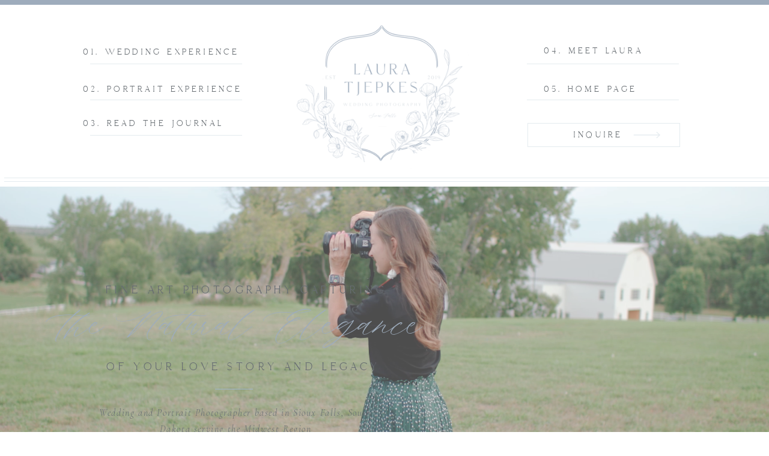

--- FILE ---
content_type: text/html; charset=UTF-8
request_url: https://lauratjepkesphotography.com/
body_size: 23220
content:
<!DOCTYPE html>
<html class="d" lang="">
  <head>
    <meta charset="UTF-8" />
    <meta name="viewport" content="width=device-width, initial-scale=1" />
    <title>Maternity, Newborn and Wedding Photographer | Home</title>
      <link rel="icon" type="image/png" href="//static.showit.co/200/dDFuCElMTtiCOEhzIYcjJg/144559/ltp_favicon04.png" />
      <link rel="preconnect" href="https://static.showit.co" />
      <meta name="description" content="Fine art photography capturing the natural elegance of your love story and legacy. 

Wedding and portrait photographer based in Sioux Falls, South Dakota serving the Midwest region." />
      <link rel="canonical" href="https://lauratjepkesphotography.com" />
      <meta property="og:image" content="https://static.showit.co/1200/IF261O_sRtuHYDgy5b4I1w/144559/20210912-dd9a3035.jpg" />
    
    <link rel="preconnect" href="https://fonts.googleapis.com">
<link rel="preconnect" href="https://fonts.gstatic.com" crossorigin>
<link href="https://fonts.googleapis.com/css?family=Lato:300|Cormorant:300italic" rel="stylesheet" type="text/css"/>
<style>
@font-face{font-family:Hunter;src:url('//static.showit.co/file/kgLgU3ItQDSlmeKux3t2ZA/144559/hunter-webfont.woff');}
@font-face{font-family:Augata;src:url('//static.showit.co/file/y4h65ru6SbuHOtiwkSJB_g/144559/augata.woff');}
 </style>
    <script id="init_data" type="application/json">
      {"mobile":{"w":320,"bgMediaType":"none","bgFillType":"color","bgColor":"colors-7"},"desktop":{"w":1200,"defaultTrIn":{"type":"fade"},"defaultTrOut":{"type":"fade"},"bgColor":"colors-7","bgMediaType":"none","bgFillType":"color"},"sid":"ipoixnlotbmd_yas40u-kq","break":768,"assetURL":"//static.showit.co","contactFormId":"144559/271155","cfAction":"aHR0cHM6Ly9jbGllbnRzZXJ2aWNlLnNob3dpdC5jby9jb250YWN0Zm9ybQ==","sgAction":"aHR0cHM6Ly9jbGllbnRzZXJ2aWNlLnNob3dpdC5jby9zb2NpYWxncmlk","blockData":[{"slug":"header","visible":"a","states":[],"d":{"h":311,"w":1200,"locking":{"scrollOffset":1},"bgFillType":"color","bgColor":"colors-7","bgMediaType":"none"},"m":{"h":185,"w":320,"locking":{"scrollOffset":1},"bgFillType":"color","bgColor":"colors-7","bgMediaType":"none"}},{"slug":"banner","visible":"a","states":[],"d":{"h":751,"w":1200,"bgFillType":"color","bgColor":"colors-7:50","bgMediaType":"video","bgImage":{"key":"IFs8zT2vSP6piS-MI53PIA/144559/20210605-dd9a4163.jpg","aspect_ratio":1.5,"title":"20210605-DD9A4163","type":"asset"},"bgLoop":"1","bgOpacity":70,"bgPos":"cm","bgScale":"cover","bgScroll":"x","bgVideo":{"key":"Frs4EeeLRMeremgbDV4UbQ/144559/ltp_video_1.mp4","aspect_ratio":1.77778,"title":"LTP Video 1","type":"asset"}},"m":{"h":547,"w":320,"bgFillType":"color","bgColor":"colors-6","bgMediaType":"image","bgImage":{"key":"OWVNRGhZQxKCaN3b-tOyXw/144559/20200912-ef6a4218-2.jpg","aspect_ratio":0.66667,"title":"20200912-EF6A4218-2","type":"asset"},"bgOpacity":100,"bgPos":"cm","bgScale":"cover","bgScroll":"p"}},{"slug":"hero","visible":"a","states":[],"d":{"h":855,"w":1200,"bgFillType":"color","bgColor":"colors-7","bgMediaType":"none"},"m":{"h":937,"w":320,"nature":"wH","bgFillType":"color","bgColor":"colors-7","bgMediaType":"none"}},{"slug":"intro","visible":"a","states":[],"d":{"h":876,"w":1200,"bgFillType":"color","bgColor":"colors-7","bgMediaType":"image","bgImage":{"key":"O3KGmL3yTe6bjhtjYOAIew/144559/20190721-ef6a4959-2_websize.jpg","aspect_ratio":1.49953,"title":"20190721-EF6A4959-2_websize","type":"asset"},"bgOpacity":30,"bgPos":"cm","bgScale":"cover","bgScroll":"p"},"m":{"h":805,"w":320,"bgFillType":"color","bgColor":"#FFFFFF","bgMediaType":"image","bgImage":{"key":"LhxQe6OFSWaIZRT5JE2_bQ/144559/20210531-dd9a0313.jpg","aspect_ratio":0.66667,"title":"20210531-DD9A0313","type":"asset"},"bgOpacity":40,"bgPos":"cm","bgScale":"cover","bgScroll":"p"}},{"slug":"fun-facts","visible":"a","states":[{"d":{"bgFillType":"color","bgColor":"#000000:0","bgMediaType":"none"},"m":{"bgFillType":"color","bgColor":"#000000:0","bgMediaType":"none"},"slug":"hailey-johnson"},{"d":{"bgFillType":"color","bgColor":"#000000:0","bgMediaType":"none"},"m":{"bgFillType":"color","bgColor":"#000000:0","bgMediaType":"none"},"slug":"jecelyn-thorne"},{"d":{"bgFillType":"color","bgColor":"#000000:0","bgMediaType":"none"},"m":{"bgFillType":"color","bgColor":"#000000:0","bgMediaType":"none"},"slug":"andrea-wendland"},{"d":{"bgFillType":"color","bgColor":"#000000:0","bgMediaType":"none"},"m":{"bgFillType":"color","bgColor":"#000000:0","bgMediaType":"none"},"slug":"anna-weaver"},{"d":{"bgFillType":"color","bgColor":"#000000:0","bgMediaType":"none"},"m":{"bgFillType":"color","bgColor":"#000000:0","bgMediaType":"none"},"slug":"morgan-wormstadt"}],"d":{"h":912,"w":1200,"stateTrIn":{"type":"none","direction":"Right"},"stateTrOut":{"type":"none","direction":"Left"},"bgFillType":"color","bgColor":"colors-7","bgMediaType":"none"},"m":{"h":1015,"w":320,"nature":"dH","bgFillType":"color","bgColor":"colors-7","bgMediaType":"none"},"stateTrans":[{},{},{},{},{}]},{"slug":"choose-your-experience","visible":"a","states":[{"d":{"bgFillType":"color","bgColor":"#000000:0","bgMediaType":"none"},"m":{"bgFillType":"color","bgColor":"#000000:0","bgMediaType":"none"},"slug":"select-a-gallery"}],"d":{"h":795,"w":1200,"nature":"dH","stateTrIn":{"type":"slide","direction":"Right"},"stateTrOut":{"type":"slide","direction":"Left"},"bgFillType":"color","bgColor":"colors-7","bgMediaType":"image","bgImage":{"key":"UthW7hbLTc-kQgXO7vT76A/144559/20230719-dd9a1663.jpg","aspect_ratio":1.49985,"title":"20230719-DD9A1663","type":"asset"},"bgOpacity":20,"bgPos":"cm","bgScale":"cover","bgScroll":"x"},"m":{"h":814,"w":320,"nature":"dH","bgFillType":"color","bgColor":"colors-7","bgMediaType":"image","bgImage":{"key":"b6Ayl4bqSpWLIbfueNKuuQ/144559/20230719-dd9a1376.jpg","aspect_ratio":0.6666,"title":"20230719-DD9A1376","type":"asset"},"bgOpacity":30,"bgPos":"cm","bgScale":"cover","bgScroll":"p"},"stateTrans":[{"d":{"in":{"cl":"slideInRight","d":"0.5","dl":"0","od":"slideInLeft"},"out":{"cl":"slideOutLeft","d":"0.5","dl":"0","od":"slideOutRight"}}}]},{"slug":"featured-blog","visible":"a","states":[{"d":{"bgFillType":"color","bgColor":"#000000:0","bgMediaType":"none"},"m":{"bgFillType":"color","bgColor":"#000000:0","bgMediaType":"none"},"slug":"contact-form"}],"d":{"h":618,"w":1200,"bgFillType":"color","bgColor":"#f6f3f0","bgMediaType":"none"},"m":{"h":603,"w":320,"bgFillType":"color","bgColor":"#f6f3f0","bgMediaType":"none"},"stateTrans":[{}]},{"slug":"new-canvas-1","visible":"a","states":[],"d":{"h":553,"w":1200,"bgFillType":"color","bgColor":"colors-7","bgMediaType":"image","bgImage":{"key":"Nz2xKGzkRICBGqqd_KFZyA/144559/20210604-dd9a1371.jpg","aspect_ratio":1.5,"title":"20210604-DD9A1371","type":"asset"},"bgOpacity":30,"bgPos":"cm","bgScale":"cover","bgScroll":"p"},"m":{"h":439,"w":320,"bgFillType":"color","bgColor":"colors-7","bgMediaType":"image","bgImage":{"key":"aPfcrYF1QjKa5cmYwqi4CA/144559/20210604-dd9a1531_1.jpg","aspect_ratio":0.66675,"title":"20210604-DD9A1531 (1)","type":"asset"},"bgOpacity":40,"bgPos":"cm","bgScale":"cover","bgScroll":"p"}},{"slug":"footer","visible":"a","states":[],"d":{"h":680,"w":1200,"bgFillType":"color","bgColor":"colors-7","bgMediaType":"none"},"m":{"h":565,"w":320,"bgFillType":"color","bgColor":"colors-7","bgMediaType":"none"}},{"slug":"mobile-nav","visible":"m","states":[],"d":{"h":200,"w":1200,"bgFillType":"color","bgColor":"colors-7","bgMediaType":"none"},"m":{"h":600,"w":320,"locking":{"side":"t"},"bgFillType":"color","bgColor":"colors-7:90","bgMediaType":"none"}}],"elementData":[{"type":"icon","visible":"m","id":"header_0","blockId":"header","m":{"x":265,"y":12,"w":37,"h":37,"a":0},"d":{"x":1161,"y":37,"w":35,"h":35,"a":0},"pc":[{"type":"show","block":"mobile-nav"}]},{"type":"graphic","visible":"a","id":"header_1","blockId":"header","m":{"x":45,"y":2,"w":219,"h":173,"a":0},"d":{"x":423,"y":18,"w":342,"h":272,"a":0},"c":{"key":"XckVhz2YSHKcMuOWLBlUDw/144559/ltp_crest_logo_color.png","aspect_ratio":1.02226}},{"type":"simple","visible":"d","id":"header_2","blockId":"header","m":{"x":48,"y":9,"w":224,"h":42,"a":0},"d":{"x":-2,"y":0,"w":1208,"h":8,"a":0,"lockH":"s"}},{"type":"simple","visible":"d","id":"header_3","blockId":"header","m":{"x":48,"y":9,"w":224,"h":42,"a":0},"d":{"x":110,"y":106,"w":253,"h":1,"a":0}},{"type":"simple","visible":"d","id":"header_4","blockId":"header","m":{"x":48,"y":9,"w":224,"h":42,"a":0},"d":{"x":110,"y":166,"w":253,"h":1,"a":0}},{"type":"simple","visible":"d","id":"header_5","blockId":"header","m":{"x":48,"y":9,"w":224,"h":42,"a":0},"d":{"x":110,"y":225,"w":253,"h":1,"a":0}},{"type":"simple","visible":"d","id":"header_6","blockId":"header","m":{"x":48,"y":9,"w":224,"h":42,"a":0},"d":{"x":837,"y":106,"w":253,"h":1,"a":0}},{"type":"text","visible":"d","id":"header_7","blockId":"header","m":{"x":53,"y":41,"w":83,"h":21,"a":0},"d":{"x":865,"y":141,"w":185,"h":12,"a":0}},{"type":"simple","visible":"d","id":"header_8","blockId":"header","m":{"x":48,"y":9,"w":224,"h":42,"a":0},"d":{"x":837,"y":166,"w":253,"h":1,"a":0}},{"type":"simple","visible":"d","id":"header_9","blockId":"header","m":{"x":48,"y":9,"w":224,"h":42,"a":0},"d":{"x":838,"y":205,"w":254,"h":40,"a":0}},{"type":"text","visible":"d","id":"header_10","blockId":"header","m":{"x":53,"y":41,"w":83,"h":21,"a":0},"d":{"x":914,"y":217,"w":144,"h":26,"a":0}},{"type":"text","visible":"d","id":"header_11","blockId":"header","m":{"x":53,"y":41,"w":83,"h":21,"a":0},"d":{"x":865,"y":77,"w":228,"h":12,"a":0}},{"type":"text","visible":"d","id":"header_12","blockId":"header","m":{"x":53,"y":41,"w":83,"h":21,"a":0},"d":{"x":98,"y":198,"w":264,"h":15,"a":0}},{"type":"text","visible":"d","id":"header_13","blockId":"header","m":{"x":53,"y":41,"w":83,"h":21,"a":0},"d":{"x":98,"y":141,"w":287,"h":12,"a":0}},{"type":"text","visible":"d","id":"header_14","blockId":"header","m":{"x":53,"y":41,"w":83,"h":21,"a":0},"d":{"x":98,"y":76,"w":263,"h":14,"a":0}},{"type":"icon","visible":"d","id":"header_15","blockId":"header","m":{"x":135,"y":44,"w":50,"h":50,"a":0},"d":{"x":1008,"y":190,"w":58,"h":70,"a":0,"o":90}},{"type":"simple","visible":"d","id":"header_16","blockId":"header","m":{"x":48,"y":9,"w":224,"h":42,"a":0},"d":{"x":7,"y":302,"w":1198,"h":1,"a":0,"lockH":"s"}},{"type":"simple","visible":"d","id":"header_17","blockId":"header","m":{"x":48,"y":9,"w":224,"h":42,"a":0},"d":{"x":7,"y":296,"w":1198,"h":1,"a":0,"lockH":"s"}},{"type":"graphic","visible":"d","id":"banner_0","blockId":"banner","m":{"x":48,"y":364,"w":224,"h":160,"a":0},"d":{"x":199,"y":360,"w":296,"h":211,"a":0},"c":{"key":"_cc1y0rzSI-w5hZ026r6LA/144559/untitled_artwork_38.png","aspect_ratio":1.40206}},{"type":"simple","visible":"a","id":"banner_1","blockId":"banner","m":{"x":131,"y":289,"w":66,"h":2,"a":0},"d":{"x":318,"y":337,"w":63,"h":1,"a":0}},{"type":"text","visible":"a","id":"banner_2","blockId":"banner","m":{"x":9,"y":337,"w":307,"h":22,"a":0},"d":{"x":110,"y":364,"w":484,"h":52,"a":0}},{"type":"text","visible":"a","id":"banner_3","blockId":"banner","m":{"x":19,"y":227,"w":289,"h":31,"a":0},"d":{"x":20,"y":291,"w":690,"h":21,"a":0}},{"type":"text","visible":"a","id":"banner_4","blockId":"banner","m":{"x":5,"y":118,"w":318,"h":105,"a":0},"d":{"x":19,"y":187,"w":685,"h":59,"a":0}},{"type":"text","visible":"a","id":"banner_5","blockId":"banner","m":{"x":-13,"y":66,"w":353,"h":31,"a":0},"d":{"x":25,"y":163,"w":690,"h":19,"a":0}},{"type":"graphic","visible":"m","id":"hero_0","blockId":"hero","m":{"x":-3,"y":-1,"w":323,"h":279,"a":0,"o":30},"d":{"x":180,"y":215,"w":840,"h":560,"a":0},"c":{"key":"O3KGmL3yTe6bjhtjYOAIew/144559/20190721-ef6a4959-2_websize.jpg","aspect_ratio":1.49953}},{"type":"simple","visible":"m","id":"hero_1","blockId":"hero","m":{"x":20,"y":243,"w":281,"h":600,"a":0},"d":{"x":360,"y":297,"w":480,"h":396,"a":0}},{"type":"simple","visible":"a","id":"hero_2","blockId":"hero","m":{"x":22,"y":241,"w":277,"h":636,"a":0},"d":{"x":669,"y":43,"w":448,"h":649,"a":0}},{"type":"gallery","visible":"d","id":"hero_3","blockId":"hero","m":{"x":200,"y":12,"w":132,"h":179,"a":0,"o":40},"d":{"x":-66,"y":148,"w":396,"h":591,"a":0,"o":50,"gs":{"t":"fit"},"lockH":"ls","g":{"aa":2.25,"tran":"fade","tranTime":0.75}},"imgs":[{"key":"eRf5D4kFQBGawVhvAeEkNw/144559/20210720-dd9a9899.jpg","ar":0.66674},{"key":"wCJD7wXOQcejLzbpgwpsbw/144559/20221104-dd9a1638.jpg","ar":0.66673},{"key":"SrYY6qI_S0uwFi-jZUY5QQ/144559/20221104-dd9a2452.jpg","ar":0.66667},{"key":"8kiBeda3Shavsdnr9Bicwg/144559/20221104-a12a4440.jpg","ar":0.66673},{"key":"QiPiW_6gSZOLajF-3ngBnw/144559/20221104-dd9a1620.jpg","ar":0.66667},{"key":"cOukoABjRe6jagyr0ZUEsg/144559/20220604-dd9a1563.jpg","ar":0.6666},{"key":"v2GzmZtRRDaAWKkQLzX0Lw/144559/20220703-dd9a4628.jpg","ar":0.66667},{"key":"AcC3X5P7QWCnta7jThh1Tg/144559/20220703-dd9a7352.jpg","ar":0.66667},{"key":"Gxvmojg1TNCrfMqYO9s0bA/144559/20220703-dd9a7300.jpg","ar":0.66667},{"key":"VXpkhMLcQoCPOmD8HhrMMA/144559/20221104-a12a4325.jpg","ar":0.66667},{"key":"YphgotH8RTOVPqpIX4BIlw/144559/20220604-dd9a0716.jpg","ar":0.66667},{"key":"356KBSplQbKQ7mHBUKvlbw/144559/20221104-a12a4355.jpg","ar":0.66667},{"key":"YeJ6NP0CRF2uWX9TBPhzRA/144559/20220703-dd9a4581.jpg","ar":0.66667},{"key":"vbX0SV4GTSWlc6PiB6lrjA/144559/20220703-dd9a4595.jpg","ar":0.66667},{"key":"HLcN4q1LRyarnHrV12Kreg/144559/20220604-dd9a1950.jpg","ar":0.66667},{"key":"k9bb8zdNR5qlWHLRg3g9sg/144559/20220526-dd9a1237.jpg","ar":0.66674},{"key":"sZy36PywTnCfS7KNKu0w8w/144559/20220604-dd9a0768.jpg","ar":0.66676},{"key":"gY_iJFiwQJyQbIAB2VPz8Q/144559/20220526-dd9a0920.jpg","ar":0.66673},{"key":"DafS9b77SH2v5x0nymJtQw/144559/20220526-dd9a0474.jpg","ar":0.66673},{"key":"akxxQaxaQOWmJHoM_KvsBA/144559/20210605-9y9a9514.jpg","ar":0.66667},{"key":"BwpjcsWjR4-CulbhU4CE9w/144559/20210724-dd9a5921.jpg","ar":0.66667},{"key":"pvbqY7eAT3S5--kDGKRlfg/144559/20210703-dd9a2721.jpg","ar":0.66667},{"key":"gha664X1SAygGCWN9SFGFg/144559/20210720-dd9a5222.jpg","ar":0.66667},{"key":"OWVNRGhZQxKCaN3b-tOyXw/144559/20200912-ef6a4218-2.jpg","ar":0.66667},{"key":"ku8tn9i_Ty6PBc24LgoX7w/144559/20210605-dd9a4054.jpg","ar":0.66667},{"key":"TjUMWq7XSEeZCGGap310qg/144559/77208378_2669809309782541_8679241178425589760_n.jpg","ar":0.80625},{"key":"wNcDlL0rR5eIwIfdzINtuA/144559/20210605-dd9a3820.jpg","ar":0.66667}],"ch":1,"gal":"simple"},{"type":"graphic","visible":"a","id":"hero_4","blockId":"hero","m":{"x":42,"y":-80,"w":236,"h":300,"a":0},"d":{"x":162,"y":-159,"w":393,"h":586,"a":0,"gs":{"t":"cover","p":130}},"c":{"key":"97d4mBUuMIAgRA6zmcNYuA/144559/20230930-dd9a7746.jpg","aspect_ratio":0.66667}},{"type":"simple","visible":"a","id":"hero_5","blockId":"hero","m":{"x":52,"y":824,"w":224,"h":26,"a":0},"d":{"x":743,"y":637,"w":301,"h":35,"a":0}},{"type":"icon","visible":"a","id":"hero_6","blockId":"hero","m":{"x":217,"y":812,"w":52,"h":52,"a":0},"d":{"x":957,"y":629,"w":52,"h":52,"a":0}},{"type":"simple","visible":"a","id":"hero_7","blockId":"hero","m":{"x":125,"y":494,"w":67,"h":2,"a":0},"d":{"x":834,"y":352,"w":106,"h":1,"a":0}},{"type":"graphic","visible":"d","id":"hero_8","blockId":"hero","m":{"x":53,"y":118,"w":90,"h":120,"a":0},"d":{"x":321,"y":447,"w":235,"h":355,"a":0,"gs":{"s":90}},"c":{"key":"1jFGo-k1Scqy2lRIMgLibQ/144559/20210720-dd9a5361.jpg","aspect_ratio":0.66667}},{"type":"graphic","visible":"a","id":"hero_9","blockId":"hero","m":{"x":98,"y":259,"w":124,"h":147,"a":0},"d":{"x":792,"y":44,"w":203,"h":194,"a":0},"c":{"key":"lEdIDl8qQ66g9r-k9o31bQ/144559/ltp_submark03_color.png","aspect_ratio":1.04563}},{"type":"simple","visible":"a","id":"hero_10","blockId":"hero","m":{"x":-36,"y":925,"w":421,"h":1,"a":0},"d":{"x":-27,"y":841,"w":1254,"h":1,"a":0,"lockH":"s"}},{"type":"simple","visible":"a","id":"hero_11","blockId":"hero","m":{"x":-32,"y":928,"w":384,"h":1,"a":0},"d":{"x":-25,"y":835,"w":1251,"h":1,"a":0,"lockH":"s"}},{"type":"text","visible":"a","id":"hero_12","blockId":"hero","m":{"x":34,"y":827,"w":206,"h":23,"a":0},"d":{"x":775,"y":642,"w":180,"h":30,"a":0}},{"type":"text","visible":"a","id":"hero_13","blockId":"hero","m":{"x":40,"y":512,"w":237,"h":299,"a":0},"d":{"x":696,"y":371,"w":392,"h":262,"a":0}},{"type":"text","visible":"a","id":"hero_14","blockId":"hero","m":{"x":2,"y":440,"w":304,"h":43,"a":0},"d":{"x":417,"y":269,"w":936,"h":59,"a":0}},{"type":"text","visible":"a","id":"hero_15","blockId":"hero","m":{"x":35,"y":399,"w":245,"h":32,"a":0},"d":{"x":668,"y":237,"w":458,"h":39,"a":0}},{"type":"graphic","visible":"a","id":"intro_0","blockId":"intro","m":{"x":112,"y":271,"w":224,"h":299,"a":0,"o":70},"d":{"x":859,"y":257,"w":434,"h":516,"a":0},"c":{"key":"63IOpdE1TtuWhl_jJJe11w/144559/ltp_brand_vows.png","aspect_ratio":0.84035}},{"type":"simple","visible":"a","id":"intro_1","blockId":"intro","m":{"x":22,"y":209,"w":273,"h":564,"a":0},"d":{"x":162,"y":106,"w":480,"h":715,"a":0}},{"type":"graphic","visible":"a","id":"intro_2","blockId":"intro","m":{"x":46,"y":391,"w":224,"h":160,"a":0},"d":{"x":225,"y":300,"w":355,"h":253,"a":0},"c":{"key":"_cc1y0rzSI-w5hZ026r6LA/144559/untitled_artwork_38.png","aspect_ratio":1.40206}},{"type":"graphic","visible":"a","id":"intro_3","blockId":"intro","m":{"x":58,"y":-35,"w":198,"h":295,"a":0},"d":{"x":721,"y":62,"w":395,"h":534,"a":0},"c":{"key":"QGBuIBbHQmCpXB4jzgBLSQ/144559/20230807-dd9a9781-edit.jpg","aspect_ratio":0.66667}},{"type":"simple","visible":"a","id":"intro_4","blockId":"intro","m":{"x":48,"y":723,"w":224,"h":30,"a":0},"d":{"x":252,"y":743,"w":301,"h":35,"a":0}},{"type":"icon","visible":"a","id":"intro_5","blockId":"intro","m":{"x":217,"y":714,"w":50,"h":50,"a":0},"d":{"x":474,"y":735,"w":52,"h":52,"a":0}},{"type":"text","visible":"a","id":"intro_6","blockId":"intro","m":{"x":21,"y":728,"w":235,"h":22,"a":0,"o":70},"d":{"x":292,"y":747,"w":180,"h":30,"a":0}},{"type":"text","visible":"a","id":"intro_7","blockId":"intro","m":{"x":44,"y":580,"w":232,"h":133,"a":0},"d":{"x":200,"y":581,"w":404,"h":132,"a":0}},{"type":"graphic","visible":"a","id":"intro_8","blockId":"intro","m":{"x":79,"y":260,"w":159,"h":145,"a":0},"d":{"x":278,"y":102,"w":248,"h":222,"a":0},"c":{"key":"TaEFF0YvQQO1Sl7fsPjM3Q/144559/ltp_submark01.png","aspect_ratio":1.11721}},{"type":"text","visible":"a","id":"intro_9","blockId":"intro","m":{"x":37,"y":505,"w":244,"h":22,"a":0},"d":{"x":187,"y":491,"w":422,"h":102,"a":0}},{"type":"text","visible":"a","id":"intro_10","blockId":"intro","m":{"x":40,"y":381,"w":237,"h":68,"a":0},"d":{"x":187,"y":302,"w":431,"h":24,"a":0}},{"type":"text","visible":"a","id":"intro_11","blockId":"intro","m":{"x":-82,"y":126,"w":257,"h":37,"a":-90},"d":{"x":-63,"y":312,"w":372,"h":30,"a":-90}},{"type":"graphic","visible":"a","id":"fun-facts_0","blockId":"fun-facts","m":{"x":48,"y":241,"w":224,"h":267,"a":0},"d":{"x":-200,"y":226,"w":556,"h":662,"a":0},"c":{"key":"63IOpdE1TtuWhl_jJJe11w/144559/ltp_brand_vows.png","aspect_ratio":0.84035}},{"type":"simple","visible":"a","id":"fun-facts_1","blockId":"fun-facts","m":{"x":-10,"y":281,"w":333,"h":735,"a":0},"d":{"x":84,"y":102,"w":671,"h":651,"a":0}},{"type":"graphic","visible":"a","id":"fun-facts_2","blockId":"fun-facts","m":{"x":23,"y":43,"w":275,"h":212,"a":0},"d":{"x":225,"y":187,"w":373,"h":276,"a":0},"c":{"key":"_cc1y0rzSI-w5hZ026r6LA/144559/untitled_artwork_38.png","aspect_ratio":1.40206}},{"type":"graphic","visible":"a","id":"fun-facts_hailey-johnson_0","blockId":"fun-facts","m":{"x":48,"y":199,"w":224,"h":336,"a":0},"d":{"x":729,"y":59,"w":388,"h":582,"a":0},"c":{"key":"5dL7ytKnTl2rsf5_NkxrSw/144559/20210703-dd9a1188.jpg","aspect_ratio":0.66667}},{"type":"simple","visible":"d","id":"fun-facts_hailey-johnson_1","blockId":"fun-facts","m":{"x":48,"y":112,"w":224,"h":524.3,"a":0},"d":{"x":546,"y":456,"w":1,"h":25,"a":0}},{"type":"simple","visible":"a","id":"fun-facts_hailey-johnson_2","blockId":"fun-facts","m":{"x":48,"y":670,"w":224,"h":1,"a":0},"d":{"x":411,"y":363,"w":1,"h":292,"a":90}},{"type":"text","visible":"a","id":"fun-facts_hailey-johnson_3","blockId":"fun-facts","m":{"x":28,"y":754,"w":264,"h":22,"a":0},"d":{"x":125,"y":603,"w":574,"h":30,"a":0}},{"type":"text","visible":"a","id":"fun-facts_hailey-johnson_4","blockId":"fun-facts","m":{"x":26,"y":685,"w":270,"h":41,"a":0},"d":{"x":120,"y":536,"w":583,"h":56,"a":0}},{"type":"text","visible":"a","id":"fun-facts_hailey-johnson_5","blockId":"fun-facts","m":{"x":16,"y":627,"w":290,"h":22,"a":0},"d":{"x":566,"y":448,"w":91,"h":30,"a":0}},{"type":"text","visible":"a","id":"fun-facts_hailey-johnson_6","blockId":"fun-facts","m":{"x":17,"y":595,"w":290,"h":22,"a":0},"d":{"x":185,"y":448,"w":354,"h":30,"a":0}},{"type":"text","visible":"a","id":"fun-facts_hailey-johnson_7","blockId":"fun-facts","m":{"x":84,"y":552,"w":212,"h":41,"a":0},"d":{"x":295,"y":382,"w":329,"h":56,"a":0}},{"type":"text","visible":"a","id":"fun-facts_hailey-johnson_8","blockId":"fun-facts","m":{"x":-1,"y":558,"w":89,"h":22,"a":0},"d":{"x":214,"y":400,"w":79,"h":30,"a":0}},{"type":"graphic","visible":"a","id":"fun-facts_jecelyn-thorne_0","blockId":"fun-facts","m":{"x":48,"y":199,"w":224,"h":336,"a":0},"d":{"x":729,"y":59,"w":388,"h":582,"a":0},"c":{"key":"K519RBlCTOifbaEOEqHn6w/144559/20200926-ef6a7962.jpg","aspect_ratio":0.66667}},{"type":"simple","visible":"d","id":"fun-facts_jecelyn-thorne_1","blockId":"fun-facts","m":{"x":48,"y":112,"w":224,"h":524.3,"a":0},"d":{"x":450,"y":456,"w":1,"h":25,"a":0}},{"type":"simple","visible":"a","id":"fun-facts_jecelyn-thorne_2","blockId":"fun-facts","m":{"x":48,"y":670,"w":224,"h":1,"a":0},"d":{"x":411,"y":358,"w":1,"h":292,"a":90}},{"type":"text","visible":"a","id":"fun-facts_jecelyn-thorne_3","blockId":"fun-facts","m":{"x":28,"y":807,"w":264,"h":22,"a":0},"d":{"x":165,"y":619,"w":508,"h":63,"a":0}},{"type":"text","visible":"a","id":"fun-facts_jecelyn-thorne_4","blockId":"fun-facts","m":{"x":26,"y":692,"w":270,"h":41,"a":0},"d":{"x":161,"y":531,"w":515,"h":56,"a":0}},{"type":"text","visible":"a","id":"fun-facts_jecelyn-thorne_5","blockId":"fun-facts","m":{"x":16,"y":627,"w":290,"h":22,"a":0},"d":{"x":470,"y":448,"w":91,"h":30,"a":0}},{"type":"text","visible":"a","id":"fun-facts_jecelyn-thorne_6","blockId":"fun-facts","m":{"x":17,"y":595,"w":290,"h":22,"a":0},"d":{"x":228,"y":448,"w":354,"h":30,"a":0}},{"type":"text","visible":"a","id":"fun-facts_jecelyn-thorne_7","blockId":"fun-facts","m":{"x":84,"y":552,"w":212,"h":41,"a":0},"d":{"x":295,"y":382,"w":329,"h":56,"a":0}},{"type":"text","visible":"a","id":"fun-facts_jecelyn-thorne_8","blockId":"fun-facts","m":{"x":-1,"y":558,"w":89,"h":22,"a":0},"d":{"x":214,"y":400,"w":79,"h":30,"a":0}},{"type":"graphic","visible":"a","id":"fun-facts_andrea-wendland_0","blockId":"fun-facts","m":{"x":48,"y":199,"w":224,"h":336,"a":0},"d":{"x":729,"y":59,"w":388,"h":582,"a":0},"c":{"key":"W0kws7pmTuadrRXjSzzOTQ/144559/20210724-dd9a5881.jpg","aspect_ratio":0.66667}},{"type":"simple","visible":"d","id":"fun-facts_andrea-wendland_1","blockId":"fun-facts","m":{"x":48,"y":112,"w":224,"h":524.3,"a":0},"d":{"x":530,"y":456,"w":1,"h":25,"a":0}},{"type":"simple","visible":"a","id":"fun-facts_andrea-wendland_2","blockId":"fun-facts","m":{"x":48,"y":670,"w":224,"h":1,"a":0},"d":{"x":411,"y":363,"w":1,"h":292,"a":90}},{"type":"text","visible":"a","id":"fun-facts_andrea-wendland_3","blockId":"fun-facts","m":{"x":28,"y":750,"w":264,"h":173,"a":0},"d":{"x":145,"y":586,"w":526,"h":63,"a":0}},{"type":"text","visible":"a","id":"fun-facts_andrea-wendland_4","blockId":"fun-facts","m":{"x":26,"y":692,"w":270,"h":41,"a":0},"d":{"x":132,"y":539,"w":552,"h":28,"a":0}},{"type":"text","visible":"a","id":"fun-facts_andrea-wendland_5","blockId":"fun-facts","m":{"x":16,"y":627,"w":290,"h":22,"a":0},"d":{"x":554,"y":448,"w":91,"h":30,"a":0}},{"type":"text","visible":"a","id":"fun-facts_andrea-wendland_6","blockId":"fun-facts","m":{"x":17,"y":595,"w":290,"h":22,"a":0},"d":{"x":200,"y":448,"w":311,"h":30,"a":0}},{"type":"text","visible":"a","id":"fun-facts_andrea-wendland_7","blockId":"fun-facts","m":{"x":66,"y":552,"w":243,"h":41,"a":0},"d":{"x":295,"y":382,"w":389,"h":56,"a":0}},{"type":"text","visible":"a","id":"fun-facts_andrea-wendland_8","blockId":"fun-facts","m":{"x":-19,"y":558,"w":89,"h":22,"a":0},"d":{"x":214,"y":400,"w":79,"h":30,"a":0}},{"type":"graphic","visible":"a","id":"fun-facts_anna-weaver_0","blockId":"fun-facts","m":{"x":48,"y":199,"w":224,"h":336,"a":0},"d":{"x":729,"y":59,"w":388,"h":582,"a":0},"c":{"key":"X8bSGKvKR6quv7XCZOC0Zw/144559/20210912-dd9a2139.jpg","aspect_ratio":0.66667}},{"type":"simple","visible":"d","id":"fun-facts_anna-weaver_1","blockId":"fun-facts","m":{"x":48,"y":112,"w":224,"h":524.3,"a":0},"d":{"x":473,"y":456,"w":1,"h":25,"a":0}},{"type":"simple","visible":"a","id":"fun-facts_anna-weaver_2","blockId":"fun-facts","m":{"x":48,"y":670,"w":224,"h":1,"a":0},"d":{"x":411,"y":368,"w":1,"h":292,"a":90}},{"type":"text","visible":"a","id":"fun-facts_anna-weaver_3","blockId":"fun-facts","m":{"x":28,"y":769,"w":264,"h":173,"a":0},"d":{"x":161,"y":615,"w":504,"h":63,"a":0}},{"type":"text","visible":"a","id":"fun-facts_anna-weaver_4","blockId":"fun-facts","m":{"x":26,"y":692,"w":270,"h":41,"a":0},"d":{"x":130,"y":547,"w":566,"h":30,"a":0}},{"type":"text","visible":"a","id":"fun-facts_anna-weaver_5","blockId":"fun-facts","m":{"x":16,"y":627,"w":290,"h":22,"a":0},"d":{"x":497,"y":448,"w":91,"h":30,"a":0}},{"type":"text","visible":"a","id":"fun-facts_anna-weaver_6","blockId":"fun-facts","m":{"x":17,"y":595,"w":290,"h":22,"a":0},"d":{"x":197,"y":448,"w":311,"h":30,"a":0}},{"type":"text","visible":"a","id":"fun-facts_anna-weaver_7","blockId":"fun-facts","m":{"x":107,"y":552,"w":243,"h":41,"a":0},"d":{"x":295,"y":382,"w":389,"h":56,"a":0}},{"type":"text","visible":"a","id":"fun-facts_anna-weaver_8","blockId":"fun-facts","m":{"x":22,"y":558,"w":89,"h":22,"a":0},"d":{"x":214,"y":400,"w":79,"h":30,"a":0}},{"type":"graphic","visible":"a","id":"fun-facts_morgan-wormstadt_0","blockId":"fun-facts","m":{"x":48,"y":199,"w":224,"h":336,"a":0},"d":{"x":729,"y":59,"w":388,"h":582,"a":0},"c":{"key":"7PLDdmvySVWz6VpNZ5oN5A/144559/20210626-dd9a7981.jpg","aspect_ratio":0.66667}},{"type":"simple","visible":"d","id":"fun-facts_morgan-wormstadt_1","blockId":"fun-facts","m":{"x":48,"y":112,"w":224,"h":524.3,"a":0},"d":{"x":473,"y":456,"w":1,"h":25,"a":0}},{"type":"simple","visible":"a","id":"fun-facts_morgan-wormstadt_2","blockId":"fun-facts","m":{"x":48,"y":670,"w":224,"h":1,"a":0},"d":{"x":411,"y":368,"w":1,"h":292,"a":90}},{"type":"text","visible":"a","id":"fun-facts_morgan-wormstadt_3","blockId":"fun-facts","m":{"x":28,"y":744,"w":264,"h":173,"a":0},"d":{"x":161,"y":590,"w":504,"h":63,"a":0}},{"type":"text","visible":"a","id":"fun-facts_morgan-wormstadt_4","blockId":"fun-facts","m":{"x":26,"y":692,"w":270,"h":41,"a":0},"d":{"x":130,"y":547,"w":566,"h":30,"a":0}},{"type":"text","visible":"a","id":"fun-facts_morgan-wormstadt_5","blockId":"fun-facts","m":{"x":16,"y":627,"w":290,"h":22,"a":0},"d":{"x":497,"y":448,"w":91,"h":30,"a":0}},{"type":"text","visible":"a","id":"fun-facts_morgan-wormstadt_6","blockId":"fun-facts","m":{"x":17,"y":595,"w":290,"h":22,"a":0},"d":{"x":197,"y":448,"w":311,"h":30,"a":0}},{"type":"text","visible":"a","id":"fun-facts_morgan-wormstadt_7","blockId":"fun-facts","m":{"x":71,"y":552,"w":291,"h":41,"a":0},"d":{"x":295,"y":382,"w":389,"h":56,"a":0}},{"type":"text","visible":"a","id":"fun-facts_morgan-wormstadt_8","blockId":"fun-facts","m":{"x":-14,"y":558,"w":89,"h":22,"a":0},"d":{"x":214,"y":400,"w":79,"h":30,"a":0}},{"type":"icon","visible":"a","id":"fun-facts_4","blockId":"fun-facts","m":{"x":194,"y":958,"w":50,"h":50,"a":0},"d":{"x":435,"y":689,"w":54,"h":55,"a":0}},{"type":"icon","visible":"a","id":"fun-facts_5","blockId":"fun-facts","m":{"x":77,"y":958,"w":50,"h":50,"a":179},"d":{"x":363,"y":689,"w":54,"h":55,"a":180}},{"type":"text","visible":"a","id":"fun-facts_6","blockId":"fun-facts","m":{"x":18,"y":93,"w":290,"h":22,"a":0},"d":{"x":186,"y":246,"w":452,"h":30,"a":0}},{"type":"text","visible":"a","id":"fun-facts_7","blockId":"fun-facts","m":{"x":33,"y":60,"w":271,"h":41,"a":0},"d":{"x":149,"y":198,"w":542,"h":56,"a":0}},{"type":"text","visible":"a","id":"fun-facts_8","blockId":"fun-facts","m":{"x":78,"y":21,"w":165,"h":30,"a":0},"d":{"x":205,"y":166,"w":407,"h":30,"a":0}},{"type":"graphic","visible":"a","id":"choose-your-experience_select-a-gallery_0","blockId":"choose-your-experience","m":{"x":25,"y":250,"w":275,"h":212,"a":0},"d":{"x":146,"y":119,"w":373,"h":276,"a":0},"c":{"key":"_cc1y0rzSI-w5hZ026r6LA/144559/untitled_artwork_38.png","aspect_ratio":1.40206}},{"type":"simple","visible":"a","id":"choose-your-experience_select-a-gallery_1","blockId":"choose-your-experience","m":{"x":20,"y":593,"w":281,"h":1,"a":0},"d":{"x":38,"y":495,"w":558,"h":1,"a":0}},{"type":"icon","visible":"a","id":"choose-your-experience_select-a-gallery_2","blockId":"choose-your-experience","m":{"x":255,"y":546,"w":50,"h":50,"a":0},"d":{"x":421,"y":432,"w":66,"h":66,"a":0}},{"type":"simple","visible":"a","id":"choose-your-experience_select-a-gallery_3","blockId":"choose-your-experience","m":{"x":20,"y":650,"w":280,"h":1,"a":0},"d":{"x":38,"y":577,"w":558,"h":1,"a":0}},{"type":"simple","visible":"a","id":"choose-your-experience_select-a-gallery_4","blockId":"choose-your-experience","m":{"x":20,"y":706,"w":280,"h":1,"a":0},"d":{"x":38,"y":659,"w":558,"h":1,"a":0}},{"type":"icon","visible":"a","id":"choose-your-experience_select-a-gallery_5","blockId":"choose-your-experience","m":{"x":255,"y":600,"w":50,"h":50,"a":0},"d":{"x":421,"y":511,"w":66,"h":66,"a":0}},{"type":"icon","visible":"a","id":"choose-your-experience_select-a-gallery_6","blockId":"choose-your-experience","m":{"x":255,"y":658,"w":50,"h":50,"a":0},"d":{"x":421,"y":596,"w":66,"h":66,"a":0}},{"type":"text","visible":"a","id":"choose-your-experience_select-a-gallery_7","blockId":"choose-your-experience","m":{"x":-20,"y":666,"w":311,"h":41,"a":0},"d":{"x":0,"y":609,"w":491,"h":59,"a":0}},{"type":"text","visible":"a","id":"choose-your-experience_select-a-gallery_8","blockId":"choose-your-experience","m":{"x":19,"y":610,"w":224,"h":41,"a":0},"d":{"x":36,"y":526,"w":409,"h":59,"a":0}},{"type":"text","visible":"a","id":"choose-your-experience_select-a-gallery_9","blockId":"choose-your-experience","m":{"x":-9,"y":554,"w":281,"h":41,"a":0},"d":{"x":30,"y":445,"w":409,"h":59,"a":0}},{"type":"text","visible":"a","id":"choose-your-experience_select-a-gallery_10","blockId":"choose-your-experience","m":{"x":17,"y":392,"w":290,"h":22,"a":0},"d":{"x":116,"y":314,"w":452,"h":90,"a":0}},{"type":"text","visible":"m","id":"choose-your-experience_select-a-gallery_11","blockId":"choose-your-experience","m":{"x":-22,"y":295,"w":371,"h":31,"a":0},"d":{"x":518,"y":378,"w":163.79999999999998,"h":39,"a":0}},{"type":"text","visible":"d","id":"choose-your-experience_select-a-gallery_12","blockId":"choose-your-experience","m":{"x":96,"y":286,"w":123,"h":41,"a":0},"d":{"x":63,"y":169,"w":542,"h":56,"a":0}},{"type":"text","visible":"m","id":"choose-your-experience_select-a-gallery_13","blockId":"choose-your-experience","m":{"x":45,"y":243,"w":210,"h":41,"a":0},"d":{"x":512,"y":368,"w":177,"h":59,"a":0}},{"type":"text","visible":"d","id":"choose-your-experience_select-a-gallery_14","blockId":"choose-your-experience","m":{"x":97,"y":213,"w":165,"h":30,"a":0},"d":{"x":131,"y":108,"w":407,"h":30,"a":0}},{"type":"graphic","visible":"a","id":"featured-blog_contact-form_0","blockId":"featured-blog","m":{"x":81,"y":30,"w":328,"h":430,"a":0},"d":{"x":820,"y":37,"w":352,"h":456,"a":0},"c":{"key":"63IOpdE1TtuWhl_jJJe11w/144559/ltp_brand_vows.png","aspect_ratio":0.84035}},{"type":"graphic","visible":"d","id":"featured-blog_contact-form_1","blockId":"featured-blog","m":{"x":76,"y":-11,"w":176,"h":190,"a":0},"d":{"x":12,"y":-21,"w":523,"h":500,"a":0,"o":60},"c":{"key":"lEdIDl8qQ66g9r-k9o31bQ/144559/ltp_submark03_color.png","aspect_ratio":1.04563}},{"type":"graphic","visible":"a","id":"featured-blog_contact-form_2","blockId":"featured-blog","m":{"x":24,"y":-47,"w":269,"h":413,"a":0},"d":{"x":614,"y":-44,"w":399,"h":583,"a":0},"c":{"key":"UaRQIEsISJuR0kT2qfB4ng/144559/20210605-9y9a9515.jpg","aspect_ratio":0.6666}},{"type":"simple","visible":"a","id":"featured-blog_contact-form_3","blockId":"featured-blog","m":{"x":10,"y":345,"w":298,"h":218,"a":0},"d":{"x":298,"y":284,"w":374,"h":294,"a":0}},{"type":"simple","visible":"a","id":"featured-blog_contact-form_4","blockId":"featured-blog","m":{"x":18,"y":352,"w":282,"h":205,"a":0},"d":{"x":308,"y":294,"w":354,"h":274,"a":0}},{"type":"graphic","visible":"a","id":"featured-blog_contact-form_5","blockId":"featured-blog","m":{"x":65,"y":396,"w":189,"h":174,"a":0},"d":{"x":350,"y":335,"w":259,"h":232,"a":0},"c":{"key":"_cc1y0rzSI-w5hZ026r6LA/144559/untitled_artwork_38.png","aspect_ratio":1.40206}},{"type":"icon","visible":"a","id":"featured-blog_contact-form_6","blockId":"featured-blog","m":{"x":190,"y":508,"w":50,"h":50,"a":0},"d":{"x":516,"y":494,"w":56,"h":56,"a":0}},{"type":"text","visible":"a","id":"featured-blog_contact-form_7","blockId":"featured-blog","m":{"x":65,"y":516,"w":132,"h":22,"a":0},"d":{"x":360,"y":505,"w":180,"h":30,"a":0}},{"type":"text","visible":"a","id":"featured-blog_contact-form_8","blockId":"featured-blog","m":{"x":17,"y":413,"w":283,"h":41,"a":0},"d":{"x":327,"y":369,"w":317,"h":53,"a":0}},{"type":"text","visible":"a","id":"featured-blog_contact-form_9","blockId":"featured-blog","m":{"x":-40,"y":382,"w":401,"h":31,"a":0},"d":{"x":311,"y":334,"w":353,"h":39,"a":0}},{"type":"icon","visible":"a","id":"new-canvas-1_0","blockId":"new-canvas-1","m":{"x":184,"y":370,"w":50,"h":50,"a":0},"d":{"x":472,"y":337,"w":52,"h":52,"a":0}},{"type":"text","visible":"a","id":"new-canvas-1_1","blockId":"new-canvas-1","m":{"x":66,"y":384,"w":132,"h":22,"a":0},"d":{"x":316,"y":344,"w":180,"h":30,"a":0}},{"type":"text","visible":"a","id":"new-canvas-1_2","blockId":"new-canvas-1","m":{"x":16,"y":182,"w":289,"h":22,"a":0},"d":{"x":106,"y":237,"w":632,"h":102,"a":0}},{"type":"text","visible":"a","id":"new-canvas-1_3","blockId":"new-canvas-1","m":{"x":18,"y":57,"w":284,"h":31,"a":0},"d":{"x":86,"y":92,"w":688,"h":123,"a":0}},{"type":"simple","visible":"a","id":"footer_0","blockId":"footer","m":{"x":87,"y":340,"w":153,"h":1,"a":-90},"d":{"x":-103,"y":35,"w":1419,"h":2,"a":0,"lockH":"s"}},{"type":"graphic","visible":"d","id":"footer_1","blockId":"footer","m":{"x":48,"y":122,"w":224,"h":267,"a":0},"d":{"x":862,"y":181,"w":467,"h":556,"a":0,"o":50},"c":{"key":"63IOpdE1TtuWhl_jJJe11w/144559/ltp_brand_vows.png","aspect_ratio":0.84035}},{"type":"simple","visible":"a","id":"footer_2","blockId":"footer","m":{"x":26,"y":264,"w":268,"h":1,"a":0},"d":{"x":-115,"y":42,"w":1419,"h":2,"a":0,"lockH":"s"}},{"type":"simple","visible":"d","id":"footer_3","blockId":"footer","m":{"x":48,"y":77,"w":224,"h":357.7,"a":0},"d":{"x":457,"y":-38,"w":258,"h":258,"a":0}},{"type":"icon","visible":"a","id":"footer_4","blockId":"footer","m":{"x":79,"y":453,"w":27,"h":27,"a":0},"d":{"x":1093,"y":9,"w":19,"h":16,"a":0,"lockH":"r"}},{"type":"icon","visible":"a","id":"footer_5","blockId":"footer","m":{"x":147,"y":453,"w":27,"h":27,"a":0},"d":{"x":1124,"y":9,"w":19,"h":16,"a":0,"lockH":"r"}},{"type":"icon","visible":"a","id":"footer_6","blockId":"footer","m":{"x":215,"y":453,"w":27,"h":27,"a":0},"d":{"x":1155,"y":9,"w":19,"h":16,"a":0,"lockH":"r"}},{"type":"simple","visible":"m","id":"footer_7","blockId":"footer","m":{"x":25,"y":311,"w":271,"h":1,"a":0},"d":{"x":832,"y":253,"w":480,"h":2,"a":0,"lockH":"rs"}},{"type":"simple","visible":"m","id":"footer_8","blockId":"footer","m":{"x":25,"y":364,"w":270,"h":1,"a":0},"d":{"x":832,"y":253,"w":480,"h":2,"a":0,"lockH":"rs"}},{"type":"simple","visible":"m","id":"footer_9","blockId":"footer","m":{"x":25,"y":417,"w":270,"h":1,"a":0},"d":{"x":832,"y":253,"w":480,"h":2,"a":0,"lockH":"rs"}},{"type":"simple","visible":"d","id":"footer_10","blockId":"footer","m":{"x":48,"y":77,"w":224,"h":357.7,"a":0},"d":{"x":823,"y":91,"w":306,"h":234,"a":0}},{"type":"text","visible":"a","id":"footer_11","blockId":"footer","m":{"x":27,"y":275,"w":132,"h":22,"a":0},"d":{"x":864,"y":118,"w":70,"h":30,"a":0}},{"type":"text","visible":"a","id":"footer_12","blockId":"footer","m":{"x":167,"y":275,"w":132,"h":22,"a":0},"d":{"x":993,"y":118,"w":98,"h":30,"a":0}},{"type":"text","visible":"a","id":"footer_13","blockId":"footer","m":{"x":167,"y":324,"w":132,"h":22,"a":0},"d":{"x":864,"y":172,"w":94,"h":30,"a":0}},{"type":"text","visible":"a","id":"footer_14","blockId":"footer","m":{"x":30,"y":324,"w":132,"h":22,"a":0},"d":{"x":993,"y":172,"w":94,"h":30,"a":0}},{"type":"text","visible":"a","id":"footer_15","blockId":"footer","m":{"x":30,"y":376,"w":132,"h":22,"a":0},"d":{"x":864,"y":225,"w":180,"h":30,"a":0}},{"type":"text","visible":"a","id":"footer_16","blockId":"footer","m":{"x":167,"y":376,"w":132,"h":22,"a":0},"d":{"x":993,"y":225,"w":74,"h":30,"a":0}},{"type":"simple","visible":"d","id":"footer_17","blockId":"footer","m":{"x":48,"y":77,"w":224,"h":357.7,"a":0},"d":{"x":488,"y":-62,"w":197,"h":258,"a":0}},{"type":"graphic","visible":"a","id":"footer_18","blockId":"footer","m":{"x":16,"y":-24,"w":290,"h":284,"a":0},"d":{"x":432,"y":-95,"w":305,"h":302,"a":0},"c":{"key":"XckVhz2YSHKcMuOWLBlUDw/144559/ltp_crest_logo_color.png","aspect_ratio":1.02226}},{"type":"simple","visible":"d","id":"footer_19","blockId":"footer","m":{"x":48,"y":85,"w":224,"h":395.5,"a":0},"d":{"x":740,"y":620,"w":480,"h":63,"a":0}},{"type":"iframe","visible":"d","id":"footer_20","blockId":"footer","m":{"x":48,"y":77,"w":224,"h":357.7,"a":0},"d":{"x":69,"y":422,"w":1063,"h":186,"a":0}},{"type":"text","visible":"d","id":"footer_21","blockId":"footer","m":{"x":40,"y":102,"w":130,"h":31,"a":0},"d":{"x":626,"y":195,"w":330,"h":39,"a":270}},{"type":"text","visible":"d","id":"footer_22","blockId":"footer","m":{"x":167,"y":376,"w":132,"h":22,"a":0},"d":{"x":876,"y":277,"w":180,"h":30,"a":0}},{"type":"icon","visible":"d","id":"footer_23","blockId":"footer","m":{"x":135,"y":231,"w":50,"h":50,"a":0},"d":{"x":1047,"y":288,"w":61,"h":61,"a":-90}},{"type":"simple","visible":"a","id":"footer_24","blockId":"footer","m":{"x":87,"y":340,"w":153,"h":1,"a":-90},"d":{"x":-103,"y":630,"w":1419,"h":1,"a":0,"lockH":"s"}},{"type":"simple","visible":"a","id":"footer_25","blockId":"footer","m":{"x":26,"y":264,"w":268,"h":1,"a":0},"d":{"x":-115,"y":637,"w":1419,"h":2,"a":0,"lockH":"s"}},{"type":"simple","visible":"d","id":"footer_26","blockId":"footer","m":{"x":87,"y":340,"w":153,"h":1,"a":-90},"d":{"x":74,"y":324,"w":269,"h":2,"a":0}},{"type":"icon","visible":"d","id":"footer_27","blockId":"footer","m":{"x":135,"y":231,"w":50,"h":50,"a":0},"d":{"x":258,"y":270,"w":57,"h":71,"a":0}},{"type":"simple","visible":"d","id":"footer_28","blockId":"footer","m":{"x":87,"y":340,"w":153,"h":1,"a":-90},"d":{"x":595,"y":661,"w":22,"h":2,"a":-90}},{"type":"text","visible":"a","id":"footer_29","blockId":"footer","m":{"x":41,"y":530,"w":239,"h":22,"a":0},"d":{"x":633,"y":646,"w":332,"h":24,"a":0}},{"type":"text","visible":"a","id":"footer_30","blockId":"footer","m":{"x":34,"y":501,"w":257,"h":22,"a":0},"d":{"x":236,"y":646,"w":348,"h":24,"a":0}},{"type":"text","visible":"d","id":"footer_31","blockId":"footer","m":{"x":99,"y":235,"w":122.99999999999999,"h":41,"a":0},"d":{"x":76,"y":357,"w":588,"h":59,"a":0}},{"type":"text","visible":"d","id":"footer_32","blockId":"footer","m":{"x":167,"y":376,"w":132,"h":22,"a":0},"d":{"x":69,"y":286,"w":180,"h":30,"a":0}},{"type":"text","visible":"d","id":"footer_33","blockId":"footer","m":{"x":27,"y":275,"w":132,"h":22,"a":0},"d":{"x":72,"y":197,"w":530,"h":67,"a":0}},{"type":"text","visible":"d","id":"footer_34","blockId":"footer","m":{"x":95,"y":240,"w":130.2,"h":31,"a":0},"d":{"x":73,"y":91,"w":386,"h":39,"a":0}},{"type":"simple","visible":"a","id":"mobile-nav_0","blockId":"mobile-nav","m":{"x":0,"y":0,"w":320,"h":540,"a":0},"d":{"x":488,"y":-110,"w":480,"h":80,"a":0}},{"type":"text","visible":"a","id":"mobile-nav_1","blockId":"mobile-nav","m":{"x":119,"y":188,"w":83,"h":31,"a":0},"d":{"x":705,"y":84,"w":52,"h":26,"a":0},"pc":[{"type":"hide","block":"mobile-nav"}]},{"type":"icon","visible":"m","id":"mobile-nav_2","blockId":"mobile-nav","m":{"x":265,"y":12,"w":37,"h":37,"a":0},"d":{"x":1161,"y":37,"w":35,"h":35,"a":0},"pc":[{"type":"hide","block":"mobile-nav"}]},{"type":"graphic","visible":"a","id":"mobile-nav_3","blockId":"mobile-nav","m":{"x":68,"y":1,"w":185,"h":177,"a":0},"d":{"x":527,"y":30,"w":146,"h":140,"a":0},"c":{"key":"lEdIDl8qQ66g9r-k9o31bQ/144559/ltp_submark03_color.png","aspect_ratio":1.04563}},{"type":"text","visible":"a","id":"mobile-nav_4","blockId":"mobile-nav","m":{"x":55,"y":247,"w":211,"h":31,"a":0},"d":{"x":705,"y":84,"w":52,"h":26,"a":0},"pc":[{"type":"hide","block":"mobile-nav"}]},{"type":"text","visible":"a","id":"mobile-nav_5","blockId":"mobile-nav","m":{"x":55,"y":309,"w":211,"h":31,"a":0},"d":{"x":705,"y":84,"w":52,"h":26,"a":0},"pc":[{"type":"hide","block":"mobile-nav"}]},{"type":"text","visible":"a","id":"mobile-nav_6","blockId":"mobile-nav","m":{"x":55,"y":368,"w":211,"h":31,"a":0},"d":{"x":705,"y":84,"w":52,"h":26,"a":0},"pc":[{"type":"hide","block":"mobile-nav"}]},{"type":"text","visible":"a","id":"mobile-nav_7","blockId":"mobile-nav","m":{"x":55,"y":427,"w":211,"h":31,"a":0},"d":{"x":705,"y":84,"w":52,"h":26,"a":0},"pc":[{"type":"hide","block":"mobile-nav"}]},{"type":"text","visible":"a","id":"mobile-nav_8","blockId":"mobile-nav","m":{"x":55,"y":485,"w":211,"h":31,"a":0},"d":{"x":705,"y":84,"w":52,"h":26,"a":0},"pc":[{"type":"hide","block":"mobile-nav"}]},{"type":"simple","visible":"a","id":"mobile-nav_9","blockId":"mobile-nav","m":{"x":48,"y":234,"w":224,"h":1,"a":0},"d":{"x":360,"y":60,"w":480,"h":80,"a":0}},{"type":"simple","visible":"a","id":"mobile-nav_10","blockId":"mobile-nav","m":{"x":48,"y":294,"w":224,"h":1,"a":0},"d":{"x":360,"y":60,"w":480,"h":80,"a":0}},{"type":"simple","visible":"a","id":"mobile-nav_11","blockId":"mobile-nav","m":{"x":48,"y":354,"w":224,"h":1,"a":0},"d":{"x":360,"y":60,"w":480,"h":80,"a":0}},{"type":"simple","visible":"a","id":"mobile-nav_12","blockId":"mobile-nav","m":{"x":48,"y":414,"w":224,"h":1,"a":0},"d":{"x":360,"y":60,"w":480,"h":80,"a":0}},{"type":"simple","visible":"a","id":"mobile-nav_13","blockId":"mobile-nav","m":{"x":48,"y":474,"w":224,"h":1,"a":0},"d":{"x":360,"y":60,"w":480,"h":80,"a":0}},{"type":"icon","visible":"a","id":"mobile-nav_14","blockId":"mobile-nav","m":{"x":81,"y":554,"w":29,"h":29,"a":0},"d":{"x":550,"y":50,"w":100,"h":100,"a":0}},{"type":"icon","visible":"a","id":"mobile-nav_15","blockId":"mobile-nav","m":{"x":146,"y":554,"w":29,"h":29,"a":0},"d":{"x":550,"y":50,"w":100,"h":100,"a":0}},{"type":"icon","visible":"a","id":"mobile-nav_16","blockId":"mobile-nav","m":{"x":210,"y":554,"w":29,"h":29,"a":0},"d":{"x":550,"y":50,"w":100,"h":100,"a":0}}]}
    </script>
    <link
      rel="stylesheet"
      type="text/css"
      href="https://cdnjs.cloudflare.com/ajax/libs/animate.css/3.4.0/animate.min.css"
    />
    <script
      id="si-jquery"
      src="https://ajax.googleapis.com/ajax/libs/jquery/3.5.1/jquery.min.js"
    ></script>
    		
		<script src="//lib.showit.co/engine/2.6.4/showit-lib.min.js"></script>
		<script src="//lib.showit.co/engine/2.6.4/showit.min.js"></script>

    <script>
      
      function initPage(){
      
      }
    </script>
    <link rel="stylesheet" type="text/css" href="//lib.showit.co/engine/2.6.4/showit.css" />
    <style id="si-page-css">
      html.m {background-color:rgba(255,255,255,1);}
html.d {background-color:rgba(255,255,255,1);}
.d .se:has(.st-primary) {border-radius:10px;box-shadow:none;opacity:1;overflow:hidden;transition-duration:0.5s;}
.d .st-primary {padding:10px 14px 10px 14px;border-width:0px;border-color:rgba(158,172,188,1);background-color:rgba(103,109,114,1);background-image:none;border-radius:inherit;transition-duration:0.5s;}
.d .st-primary span {color:rgba(255,255,255,1);font-family:'Cormorant';font-weight:300;font-style:italic;font-size:16px;text-align:center;letter-spacing:0.1em;line-height:1.4;transition-duration:0.5s;}
.d .se:has(.st-primary:hover), .d .se:has(.trigger-child-hovers:hover .st-primary) {}
.d .st-primary.se-button:hover, .d .trigger-child-hovers:hover .st-primary.se-button {background-color:rgba(103,109,114,1);background-image:none;transition-property:background-color,background-image;}
.d .st-primary.se-button:hover span, .d .trigger-child-hovers:hover .st-primary.se-button span {}
.m .se:has(.st-primary) {border-radius:10px;box-shadow:none;opacity:1;overflow:hidden;}
.m .st-primary {padding:10px 14px 10px 14px;border-width:0px;border-color:rgba(158,172,188,1);background-color:rgba(103,109,114,1);background-image:none;border-radius:inherit;}
.m .st-primary span {color:rgba(255,255,255,1);font-family:'Cormorant';font-weight:300;font-style:italic;font-size:14px;text-align:center;letter-spacing:0.1em;line-height:1.4;}
.d .se:has(.st-secondary) {border-radius:10px;box-shadow:none;opacity:1;overflow:hidden;transition-duration:0.5s;}
.d .st-secondary {padding:10px 14px 10px 14px;border-width:2px;border-color:rgba(103,109,114,1);background-color:rgba(0,0,0,0);background-image:none;border-radius:inherit;transition-duration:0.5s;}
.d .st-secondary span {color:rgba(103,109,114,1);font-family:'Cormorant';font-weight:300;font-style:italic;font-size:16px;text-align:center;letter-spacing:0.1em;line-height:1.4;transition-duration:0.5s;}
.d .se:has(.st-secondary:hover), .d .se:has(.trigger-child-hovers:hover .st-secondary) {}
.d .st-secondary.se-button:hover, .d .trigger-child-hovers:hover .st-secondary.se-button {border-color:rgba(103,109,114,0.7);background-color:rgba(0,0,0,0);background-image:none;transition-property:border-color,background-color,background-image;}
.d .st-secondary.se-button:hover span, .d .trigger-child-hovers:hover .st-secondary.se-button span {color:rgba(103,109,114,0.7);transition-property:color;}
.m .se:has(.st-secondary) {border-radius:10px;box-shadow:none;opacity:1;overflow:hidden;}
.m .st-secondary {padding:10px 14px 10px 14px;border-width:2px;border-color:rgba(103,109,114,1);background-color:rgba(0,0,0,0);background-image:none;border-radius:inherit;}
.m .st-secondary span {color:rgba(103,109,114,1);font-family:'Cormorant';font-weight:300;font-style:italic;font-size:14px;text-align:center;letter-spacing:0.1em;line-height:1.4;}
.d .st-d-title {color:rgba(199,217,234,1);line-height:1.2;letter-spacing:0em;font-size:54px;text-align:center;font-family:'Augata';font-weight:400;font-style:normal;}
.d .st-d-title.se-rc a {color:rgba(199,217,234,1);}
.d .st-d-title.se-rc a:hover {text-decoration:underline;color:rgba(199,217,234,1);opacity:0.8;}
.m .st-m-title {color:rgba(199,217,234,1);line-height:1.2;letter-spacing:0em;font-size:36px;text-align:center;font-family:'Augata';font-weight:400;font-style:normal;}
.m .st-m-title.se-rc a {color:rgba(199,217,234,1);}
.m .st-m-title.se-rc a:hover {text-decoration:underline;color:rgba(199,217,234,1);opacity:0.8;}
.d .st-d-heading {color:rgba(162,183,208,1);text-transform:uppercase;line-height:1.2;letter-spacing:0.3em;font-size:34px;text-align:center;font-family:'Hunter';font-weight:400;font-style:normal;}
.d .st-d-heading.se-rc a {color:rgba(162,183,208,1);}
.d .st-d-heading.se-rc a:hover {text-decoration:underline;color:rgba(162,183,208,1);opacity:0.8;}
.m .st-m-heading {color:rgba(162,183,208,1);text-transform:uppercase;line-height:1.2;letter-spacing:0.3em;font-size:26px;text-align:center;font-family:'Hunter';font-weight:400;font-style:normal;}
.m .st-m-heading.se-rc a {color:rgba(162,183,208,1);}
.m .st-m-heading.se-rc a:hover {text-decoration:underline;color:rgba(162,183,208,1);opacity:0.8;}
.d .st-d-subheading {color:rgba(103,109,114,1);line-height:1.4;letter-spacing:0.1em;font-size:16px;text-align:center;font-family:'Cormorant';font-weight:300;font-style:italic;}
.d .st-d-subheading.se-rc a {color:rgba(103,109,114,1);}
.d .st-d-subheading.se-rc a:hover {text-decoration:underline;color:rgba(103,109,114,1);opacity:0.8;}
.m .st-m-subheading {color:rgba(103,109,114,1);line-height:1.4;letter-spacing:0.1em;font-size:14px;text-align:center;font-family:'Cormorant';font-weight:300;font-style:italic;}
.m .st-m-subheading.se-rc a {color:rgba(103,109,114,1);}
.m .st-m-subheading.se-rc a:hover {text-decoration:underline;color:rgba(103,109,114,1);opacity:0.8;}
.d .st-d-paragraph {color:rgba(103,109,114,1);line-height:1.8;letter-spacing:0em;font-size:18px;text-align:justify;font-family:'Lato';font-weight:300;font-style:normal;}
.d .st-d-paragraph.se-rc a {color:rgba(103,109,114,1);}
.d .st-d-paragraph.se-rc a:hover {text-decoration:underline;color:rgba(103,109,114,1);opacity:0.8;}
.m .st-m-paragraph {color:rgba(103,109,114,1);line-height:1.8;letter-spacing:0em;font-size:16px;text-align:justify;font-family:'Lato';font-weight:300;font-style:normal;}
.m .st-m-paragraph.se-rc a {color:rgba(103,109,114,1);}
.m .st-m-paragraph.se-rc a:hover {text-decoration:underline;color:rgba(103,109,114,1);opacity:0.8;}
.sib-header {z-index:1;}
.m .sib-header {height:185px;}
.d .sib-header {height:311px;}
.m .sib-header .ss-bg {background-color:rgba(255,255,255,1);}
.d .sib-header .ss-bg {background-color:rgba(255,255,255,1);}
.d .sie-header_0 {left:1161px;top:37px;width:35px;height:35px;display:none;}
.m .sie-header_0 {left:265px;top:12px;width:37px;height:37px;}
.d .sie-header_0 svg {fill:rgba(199,217,234,1);}
.m .sie-header_0 svg {fill:rgba(162,183,208,1);}
.d .sie-header_1 {left:423px;top:18px;width:342px;height:272px;}
.m .sie-header_1 {left:45px;top:2px;width:219px;height:173px;}
.d .sie-header_1 .se-img {background-repeat:no-repeat;background-size:cover;background-position:50% 50%;border-radius:inherit;}
.m .sie-header_1 .se-img {background-repeat:no-repeat;background-size:cover;background-position:50% 50%;border-radius:inherit;}
.d .sie-header_2 {left:-2px;top:0px;width:1208px;height:8px;}
.m .sie-header_2 {left:48px;top:9px;width:224px;height:42px;display:none;}
.d .sie-header_2 .se-simple:hover {}
.m .sie-header_2 .se-simple:hover {}
.d .sie-header_2 .se-simple {background-color:rgba(158,172,188,1);}
.m .sie-header_2 .se-simple {background-color:rgba(158,172,188,1);}
.d .sie-header_3 {left:110px;top:106px;width:253px;height:1px;}
.m .sie-header_3 {left:48px;top:9px;width:224px;height:42px;display:none;}
.d .sie-header_3 .se-simple:hover {}
.m .sie-header_3 .se-simple:hover {}
.d .sie-header_3 .se-simple {background-color:rgba(228,235,239,1);}
.m .sie-header_3 .se-simple {background-color:rgba(158,172,188,1);}
.d .sie-header_4 {left:110px;top:166px;width:253px;height:1px;}
.m .sie-header_4 {left:48px;top:9px;width:224px;height:42px;display:none;}
.d .sie-header_4 .se-simple:hover {}
.m .sie-header_4 .se-simple:hover {}
.d .sie-header_4 .se-simple {background-color:rgba(228,235,239,1);}
.m .sie-header_4 .se-simple {background-color:rgba(158,172,188,1);}
.d .sie-header_5 {left:110px;top:225px;width:253px;height:1px;}
.m .sie-header_5 {left:48px;top:9px;width:224px;height:42px;display:none;}
.d .sie-header_5 .se-simple:hover {}
.m .sie-header_5 .se-simple:hover {}
.d .sie-header_5 .se-simple {background-color:rgba(228,235,239,1);}
.m .sie-header_5 .se-simple {background-color:rgba(158,172,188,1);}
.d .sie-header_6 {left:837px;top:106px;width:253px;height:1px;}
.m .sie-header_6 {left:48px;top:9px;width:224px;height:42px;display:none;}
.d .sie-header_6 .se-simple:hover {}
.m .sie-header_6 .se-simple:hover {}
.d .sie-header_6 .se-simple {background-color:rgba(228,235,239,1);}
.m .sie-header_6 .se-simple {background-color:rgba(158,172,188,1);}
.d .sie-header_7 {left:865px;top:141px;width:185px;height:12px;}
.m .sie-header_7 {left:53px;top:41px;width:83px;height:21px;display:none;}
.d .sie-header_7-text {color:rgba(103,109,114,1);font-size:14px;text-align:left;}
.d .sie-header_8 {left:837px;top:166px;width:253px;height:1px;}
.m .sie-header_8 {left:48px;top:9px;width:224px;height:42px;display:none;}
.d .sie-header_8 .se-simple:hover {}
.m .sie-header_8 .se-simple:hover {}
.d .sie-header_8 .se-simple {background-color:rgba(228,235,239,1);}
.m .sie-header_8 .se-simple {background-color:rgba(158,172,188,1);}
.d .sie-header_9 {left:838px;top:205px;width:254px;height:40px;}
.m .sie-header_9 {left:48px;top:9px;width:224px;height:42px;display:none;}
.d .sie-header_9 .se-simple:hover {}
.m .sie-header_9 .se-simple:hover {}
.d .sie-header_9 .se-simple {border-color:rgba(228,235,239,1);border-width:1px;border-style:solid;border-radius:inherit;}
.m .sie-header_9 .se-simple {background-color:rgba(158,172,188,1);}
.d .sie-header_10 {left:914px;top:217px;width:144px;height:26px;}
.m .sie-header_10 {left:53px;top:41px;width:83px;height:21px;display:none;}
.d .sie-header_10-text {color:rgba(103,109,114,1);font-size:14px;text-align:left;}
.d .sie-header_11 {left:865px;top:77px;width:228px;height:12px;}
.m .sie-header_11 {left:53px;top:41px;width:83px;height:21px;display:none;}
.d .sie-header_11-text {color:rgba(103,109,114,1);font-size:14px;text-align:left;}
.d .sie-header_12 {left:98px;top:198px;width:264px;height:15px;}
.m .sie-header_12 {left:53px;top:41px;width:83px;height:21px;display:none;}
.d .sie-header_12-text {color:rgba(103,109,114,1);font-size:14px;text-align:left;}
.d .sie-header_13 {left:98px;top:141px;width:287px;height:12px;}
.m .sie-header_13 {left:53px;top:41px;width:83px;height:21px;display:none;}
.d .sie-header_13-text {color:rgba(103,109,114,1);font-size:14px;text-align:left;}
.d .sie-header_14 {left:98px;top:76px;width:263px;height:14px;}
.m .sie-header_14 {left:53px;top:41px;width:83px;height:21px;display:none;}
.d .sie-header_14-text {color:rgba(103,109,114,1);line-height:1.5;font-size:14px;text-align:left;}
.d .sie-header_15 {left:1008px;top:190px;width:58px;height:70px;opacity:0.9;}
.m .sie-header_15 {left:135px;top:44px;width:50px;height:50px;display:none;}
.d .sie-header_15 svg {fill:rgba(228,235,239,1);}
.m .sie-header_15 svg {fill:rgba(199,217,234,1);}
.d .sie-header_16 {left:7px;top:302px;width:1198px;height:1px;}
.m .sie-header_16 {left:48px;top:9px;width:224px;height:42px;display:none;}
.d .sie-header_16 .se-simple:hover {}
.m .sie-header_16 .se-simple:hover {}
.d .sie-header_16 .se-simple {background-color:rgba(228,235,239,1);}
.m .sie-header_16 .se-simple {background-color:rgba(158,172,188,1);}
.d .sie-header_17 {left:7px;top:296px;width:1198px;height:1px;}
.m .sie-header_17 {left:48px;top:9px;width:224px;height:42px;display:none;}
.d .sie-header_17 .se-simple:hover {}
.m .sie-header_17 .se-simple:hover {}
.d .sie-header_17 .se-simple {background-color:rgba(228,235,239,1);}
.m .sie-header_17 .se-simple {background-color:rgba(158,172,188,1);}
.m .sib-banner {height:547px;}
.d .sib-banner {height:751px;}
.m .sib-banner .ss-bg {background-color:rgba(239,234,230,1);}
.d .sib-banner .ss-bg {background-color:rgba(255,255,255,0.5);}
.d .sie-banner_0 {left:199px;top:360px;width:296px;height:211px;}
.m .sie-banner_0 {left:48px;top:364px;width:224px;height:160px;display:none;}
.d .sie-banner_0 .se-img {background-repeat:no-repeat;background-size:cover;background-position:50% 50%;border-radius:inherit;}
.m .sie-banner_0 .se-img {background-repeat:no-repeat;background-size:cover;background-position:50% 50%;border-radius:inherit;}
.d .sie-banner_1 {left:318px;top:337px;width:63px;height:1px;}
.m .sie-banner_1 {left:131px;top:289px;width:66px;height:2px;}
.d .sie-banner_1 .se-simple:hover {}
.m .sie-banner_1 .se-simple:hover {}
.d .sie-banner_1 .se-simple {background-color:rgba(162,183,208,1);}
.m .sie-banner_1 .se-simple {background-color:rgba(158,172,188,1);}
.d .sie-banner_2 {left:110px;top:364px;width:484px;height:52px;}
.m .sie-banner_2 {left:9px;top:337px;width:307px;height:22px;}
.d .sie-banner_2-text {color:rgba(103,109,114,1);line-height:1.7;font-size:16px;}
.m .sie-banner_2-text {color:rgba(255,255,255,1);font-size:15px;}
.d .sie-banner_3 {left:20px;top:291px;width:690px;height:21px;}
.m .sie-banner_3 {left:19px;top:227px;width:289px;height:31px;}
.d .sie-banner_3-text {color:rgba(103,109,114,1);font-size:18px;}
.m .sie-banner_3-text {color:rgba(103,109,114,1);font-size:16px;}
.d .sie-banner_4 {left:19px;top:187px;width:685px;height:59px;}
.m .sie-banner_4 {left:5px;top:118px;width:318px;height:105px;}
.d .sie-banner_4-text {color:rgba(158,172,188,1);font-size:80px;}
.m .sie-banner_4-text {color:rgba(162,183,208,1);line-height:0.9;font-size:50px;}
.d .sie-banner_5 {left:25px;top:163px;width:690px;height:19px;}
.m .sie-banner_5 {left:-13px;top:66px;width:353px;height:31px;}
.d .sie-banner_5-text {color:rgba(103,109,114,1);font-size:18px;}
.m .sie-banner_5-text {color:rgba(103,109,114,1);font-size:16px;}
.m .sib-hero {height:937px;}
.d .sib-hero {height:855px;}
.m .sib-hero .ss-bg {background-color:rgba(255,255,255,1);}
.d .sib-hero .ss-bg {background-color:rgba(255,255,255,1);}
.m .sib-hero.sb-nm-wH .sc {height:937px;}
.d .sie-hero_0 {left:180px;top:215px;width:840px;height:560px;display:none;}
.m .sie-hero_0 {left:-3px;top:-1px;width:323px;height:279px;opacity:0.3;}
.d .sie-hero_0 .se-img {background-repeat:no-repeat;background-size:cover;background-position:50% 50%;border-radius:inherit;}
.m .sie-hero_0 .se-img {background-repeat:no-repeat;background-size:cover;background-position:50% 50%;border-radius:inherit;}
.d .sie-hero_1 {left:360px;top:297px;width:480px;height:396px;display:none;}
.m .sie-hero_1 {left:20px;top:243px;width:281px;height:600px;}
.d .sie-hero_1 .se-simple:hover {}
.m .sie-hero_1 .se-simple:hover {}
.d .sie-hero_1 .se-simple {background-color:rgba(158,172,188,1);}
.m .sie-hero_1 .se-simple {background-color:rgba(255,255,255,1);}
.d .sie-hero_2 {left:669px;top:43px;width:448px;height:649px;}
.m .sie-hero_2 {left:22px;top:241px;width:277px;height:636px;}
.d .sie-hero_2 .se-simple:hover {}
.m .sie-hero_2 .se-simple:hover {}
.d .sie-hero_2 .se-simple {border-color:rgba(228,235,239,1);border-width:1px;border-style:solid;border-radius:inherit;}
.m .sie-hero_2 .se-simple {border-color:rgba(228,235,239,1);border-width:1px;background-color:rgba(255,255,255,1);border-style:solid;border-radius:inherit;}
.d .sie-hero_3 {left:-66px;top:148px;width:396px;height:591px;opacity:0.5;}
.m .sie-hero_3 {left:200px;top:12px;width:132px;height:179px;opacity:0.4;display:none;}
.sie-hero_3 img {border:none;}
.d .sie-hero_3 .se-img {background-repeat:no-repeat;background-size:contain;background-position:50%;}
.m .sie-hero_3 .se-img {background-repeat:no-repeat;background-size:cover;background-position:50% 50%;}
.d .sie-hero_4 {left:162px;top:-159px;width:393px;height:586px;}
.m .sie-hero_4 {left:42px;top:-80px;width:236px;height:300px;}
.d .sie-hero_4 .se-img {background-repeat:no-repeat;background-size:cover;background-position:50% 50%;border-radius:inherit;}
.m .sie-hero_4 .se-img {background-repeat:no-repeat;background-size:cover;background-position:50% 50%;border-radius:inherit;}
.d .sie-hero_5 {left:743px;top:637px;width:301px;height:35px;}
.m .sie-hero_5 {left:52px;top:824px;width:224px;height:26px;}
.d .sie-hero_5 .se-simple:hover {}
.m .sie-hero_5 .se-simple:hover {}
.d .sie-hero_5 .se-simple {border-color:rgba(228,235,239,1);border-width:1px;border-style:solid;border-radius:inherit;}
.m .sie-hero_5 .se-simple {border-color:rgba(228,235,239,1);border-width:1px;background-color:rgba(255,255,255,1);border-style:solid;border-radius:inherit;}
.d .sie-hero_6 {left:957px;top:629px;width:52px;height:52px;}
.m .sie-hero_6 {left:217px;top:812px;width:52px;height:52px;}
.d .sie-hero_6 svg {fill:rgba(228,235,239,1);}
.m .sie-hero_6 svg {fill:rgba(199,217,234,1);}
.d .sie-hero_7 {left:834px;top:352px;width:106px;height:1px;}
.m .sie-hero_7 {left:125px;top:494px;width:67px;height:2px;}
.d .sie-hero_7 .se-simple:hover {}
.m .sie-hero_7 .se-simple:hover {}
.d .sie-hero_7 .se-simple {background-color:rgba(228,235,239,1);}
.m .sie-hero_7 .se-simple {background-color:rgba(158,172,188,1);}
.d .sie-hero_8 {left:321px;top:447px;width:235px;height:355px;}
.m .sie-hero_8 {left:53px;top:118px;width:90px;height:120px;display:none;}
.d .sie-hero_8 .se-img {background-repeat:no-repeat;background-size:cover;background-position:90% 90%;border-radius:inherit;}
.m .sie-hero_8 .se-img {background-repeat:no-repeat;background-size:cover;background-position:90% 90%;border-radius:inherit;}
.d .sie-hero_9 {left:792px;top:44px;width:203px;height:194px;}
.m .sie-hero_9 {left:98px;top:259px;width:124px;height:147px;}
.d .sie-hero_9 .se-img {background-repeat:no-repeat;background-size:cover;background-position:50% 50%;border-radius:inherit;}
.m .sie-hero_9 .se-img {background-repeat:no-repeat;background-size:cover;background-position:50% 50%;border-radius:inherit;}
.d .sie-hero_10 {left:-27px;top:841px;width:1254px;height:1px;}
.m .sie-hero_10 {left:-36px;top:925px;width:421px;height:1px;}
.d .sie-hero_10 .se-simple:hover {}
.m .sie-hero_10 .se-simple:hover {}
.d .sie-hero_10 .se-simple {background-color:rgba(199,217,234,1);}
.m .sie-hero_10 .se-simple {background-color:rgba(199,217,234,1);}
.d .sie-hero_11 {left:-25px;top:835px;width:1251px;height:1px;}
.m .sie-hero_11 {left:-32px;top:928px;width:384px;height:1px;}
.d .sie-hero_11 .se-simple:hover {}
.m .sie-hero_11 .se-simple:hover {}
.d .sie-hero_11 .se-simple {background-color:rgba(199,217,234,1);}
.m .sie-hero_11 .se-simple {background-color:rgba(199,217,234,1);}
.d .sie-hero_12 {left:775px;top:642px;width:180px;height:30px;}
.m .sie-hero_12 {left:34px;top:827px;width:206px;height:23px;}
.d .sie-hero_12-text {color:rgba(192,200,204,1);font-size:16px;}
.m .sie-hero_12-text {color:rgba(158,172,188,1);font-size:14px;}
.d .sie-hero_13 {left:696px;top:371px;width:392px;height:262px;}
.m .sie-hero_13 {left:40px;top:512px;width:237px;height:299px;}
.d .sie-hero_13-text {line-height:1.7;font-size:14px;text-align:center;}
.m .sie-hero_13-text {font-size:12px;text-align:center;}
.d .sie-hero_14 {left:417px;top:269px;width:936px;height:59px;}
.m .sie-hero_14 {left:2px;top:440px;width:304px;height:43px;}
.d .sie-hero_14-text {color:rgba(162,183,208,1);font-size:60px;}
.m .sie-hero_14-text {color:rgba(162,183,208,1);}
.d .sie-hero_15 {left:668px;top:237px;width:458px;height:39px;}
.m .sie-hero_15 {left:35px;top:399px;width:245px;height:32px;}
.d .sie-hero_15-text {color:rgba(103,109,114,1);font-size:14px;}
.m .sie-hero_15-text {color:rgba(103,109,114,1);line-height:1.5;font-size:12px;}
.m .sib-intro {height:805px;}
.d .sib-intro {height:876px;}
.m .sib-intro .ss-bg {background-color:rgba(255,255,255,1);}
.d .sib-intro .ss-bg {background-color:rgba(255,255,255,1);}
.d .sie-intro_0 {left:859px;top:257px;width:434px;height:516px;}
.m .sie-intro_0 {left:112px;top:271px;width:224px;height:299px;opacity:0.7;}
.d .sie-intro_0 .se-img {background-repeat:no-repeat;background-size:cover;background-position:50% 50%;border-radius:inherit;}
.m .sie-intro_0 .se-img {background-repeat:no-repeat;background-size:cover;background-position:50% 50%;border-radius:inherit;}
.d .sie-intro_1 {left:162px;top:106px;width:480px;height:715px;}
.m .sie-intro_1 {left:22px;top:209px;width:273px;height:564px;}
.d .sie-intro_1 .se-simple:hover {}
.m .sie-intro_1 .se-simple:hover {}
.d .sie-intro_1 .se-simple {background-color:rgba(255,255,255,1);}
.m .sie-intro_1 .se-simple {background-color:rgba(255,255,255,1);}
.d .sie-intro_2 {left:225px;top:300px;width:355px;height:253px;}
.m .sie-intro_2 {left:46px;top:391px;width:224px;height:160px;}
.d .sie-intro_2 .se-img {background-repeat:no-repeat;background-size:cover;background-position:50% 50%;border-radius:inherit;}
.m .sie-intro_2 .se-img {background-repeat:no-repeat;background-size:cover;background-position:50% 50%;border-radius:inherit;}
.d .sie-intro_3 {left:721px;top:62px;width:395px;height:534px;}
.m .sie-intro_3 {left:58px;top:-35px;width:198px;height:295px;}
.d .sie-intro_3 .se-img {background-repeat:no-repeat;background-size:cover;background-position:50% 50%;border-radius:inherit;}
.m .sie-intro_3 .se-img {background-repeat:no-repeat;background-size:cover;background-position:50% 50%;border-radius:inherit;}
.d .sie-intro_4 {left:252px;top:743px;width:301px;height:35px;}
.m .sie-intro_4 {left:48px;top:723px;width:224px;height:30px;}
.d .sie-intro_4 .se-simple:hover {}
.m .sie-intro_4 .se-simple:hover {}
.d .sie-intro_4 .se-simple {border-color:rgba(192,200,204,1);border-width:1px;border-style:solid;border-radius:inherit;}
.m .sie-intro_4 .se-simple {border-color:rgba(158,172,188,1);border-width:1px;background-color:rgba(255,255,255,1);border-style:solid;border-radius:inherit;}
.d .sie-intro_5 {left:474px;top:735px;width:52px;height:52px;}
.m .sie-intro_5 {left:217px;top:714px;width:50px;height:50px;}
.d .sie-intro_5 svg {fill:rgba(192,200,204,1);}
.m .sie-intro_5 svg {fill:rgba(199,217,234,1);}
.d .sie-intro_6 {left:292px;top:747px;width:180px;height:30px;}
.m .sie-intro_6 {left:21px;top:728px;width:235px;height:22px;opacity:0.7;}
.d .sie-intro_6-text {color:rgba(192,200,204,1);font-size:16px;}
.m .sie-intro_6-text {color:rgba(158,172,188,1);font-size:14px;}
.d .sie-intro_7 {left:200px;top:581px;width:404px;height:132px;}
.m .sie-intro_7 {left:44px;top:580px;width:232px;height:133px;}
.d .sie-intro_7-text {font-size:14px;text-align:center;}
.m .sie-intro_7-text {font-size:10px;text-align:center;}
.d .sie-intro_8 {left:278px;top:102px;width:248px;height:222px;}
.m .sie-intro_8 {left:79px;top:260px;width:159px;height:145px;}
.d .sie-intro_8 .se-img {background-repeat:no-repeat;background-size:cover;background-position:50% 50%;border-radius:inherit;}
.m .sie-intro_8 .se-img {background-repeat:no-repeat;background-size:cover;background-position:50% 50%;border-radius:inherit;}
.d .sie-intro_9 {left:187px;top:491px;width:422px;height:102px;}
.m .sie-intro_9 {left:37px;top:505px;width:244px;height:22px;}
.d .sie-intro_9-text {color:rgba(158,172,188,1);font-size:14px;}
.m .sie-intro_9-text {color:rgba(158,172,188,1);font-size:9px;}
.d .sie-intro_10 {left:187px;top:302px;width:431px;height:24px;}
.m .sie-intro_10 {left:40px;top:381px;width:237px;height:68px;}
.d .sie-intro_10-text {color:rgba(103,109,114,1);line-height:1.9;font-size:18px;}
.m .sie-intro_10-text {color:rgba(103,109,114,1);}
.d .sie-intro_11 {left:-63px;top:312px;width:372px;height:30px;}
.m .sie-intro_11 {left:-82px;top:126px;width:257px;height:37px;}
.d .sie-intro_11-text {color:rgba(158,172,188,1);}
.m .sie-intro_11-text {color:rgba(158,172,188,1);}
.m .sib-fun-facts {height:1015px;}
.d .sib-fun-facts {height:912px;}
.m .sib-fun-facts .ss-bg {background-color:rgba(255,255,255,1);}
.d .sib-fun-facts .ss-bg {background-color:rgba(255,255,255,1);}
.m .sib-fun-facts.sb-nm-dH .sc {height:1015px;}
.d .sie-fun-facts_0 {left:-200px;top:226px;width:556px;height:662px;}
.m .sie-fun-facts_0 {left:48px;top:241px;width:224px;height:267px;}
.d .sie-fun-facts_0 .se-img {background-repeat:no-repeat;background-size:cover;background-position:50% 50%;border-radius:inherit;}
.m .sie-fun-facts_0 .se-img {background-repeat:no-repeat;background-size:cover;background-position:50% 50%;border-radius:inherit;}
.d .sie-fun-facts_1 {left:84px;top:102px;width:671px;height:651px;}
.m .sie-fun-facts_1 {left:-10px;top:281px;width:333px;height:735px;}
.d .sie-fun-facts_1 .se-simple:hover {}
.m .sie-fun-facts_1 .se-simple:hover {}
.d .sie-fun-facts_1 .se-simple {background-color:rgba(239,234,230,1);}
.m .sie-fun-facts_1 .se-simple {background-color:rgba(199,217,234,1);}
.d .sie-fun-facts_2 {left:225px;top:187px;width:373px;height:276px;}
.m .sie-fun-facts_2 {left:23px;top:43px;width:275px;height:212px;}
.d .sie-fun-facts_2 .se-img {background-repeat:no-repeat;background-size:cover;background-position:50% 50%;border-radius:inherit;}
.m .sie-fun-facts_2 .se-img {background-repeat:no-repeat;background-size:cover;background-position:50% 50%;border-radius:inherit;}
.m .sib-fun-facts .sis-fun-facts_hailey-johnson {background-color:rgba(0,0,0,0);}
.d .sib-fun-facts .sis-fun-facts_hailey-johnson {background-color:rgba(0,0,0,0);}
.d .sie-fun-facts_hailey-johnson_0 {left:729px;top:59px;width:388px;height:582px;}
.m .sie-fun-facts_hailey-johnson_0 {left:48px;top:199px;width:224px;height:336px;}
.d .sie-fun-facts_hailey-johnson_0 .se-img {background-repeat:no-repeat;background-size:cover;background-position:50% 50%;border-radius:inherit;}
.m .sie-fun-facts_hailey-johnson_0 .se-img {background-repeat:no-repeat;background-size:cover;background-position:50% 50%;border-radius:inherit;}
.d .sie-fun-facts_hailey-johnson_1 {left:546px;top:456px;width:1px;height:25px;}
.m .sie-fun-facts_hailey-johnson_1 {left:48px;top:112px;width:224px;height:524.3px;display:none;}
.d .sie-fun-facts_hailey-johnson_1 .se-simple:hover {}
.m .sie-fun-facts_hailey-johnson_1 .se-simple:hover {}
.d .sie-fun-facts_hailey-johnson_1 .se-simple {background-color:rgba(158,172,188,1);}
.m .sie-fun-facts_hailey-johnson_1 .se-simple {background-color:rgba(158,172,188,1);}
.d .sie-fun-facts_hailey-johnson_2 {left:411px;top:363px;width:1px;height:292px;}
.m .sie-fun-facts_hailey-johnson_2 {left:48px;top:670px;width:224px;height:1px;}
.d .sie-fun-facts_hailey-johnson_2 .se-simple:hover {}
.m .sie-fun-facts_hailey-johnson_2 .se-simple:hover {}
.d .sie-fun-facts_hailey-johnson_2 .se-simple {background-color:rgba(158,172,188,1);}
.m .sie-fun-facts_hailey-johnson_2 .se-simple {background-color:rgba(158,172,188,1);}
.d .sie-fun-facts_hailey-johnson_3 {left:125px;top:603px;width:574px;height:30px;}
.m .sie-fun-facts_hailey-johnson_3 {left:28px;top:754px;width:264px;height:22px;}
.d .sie-fun-facts_hailey-johnson_3-text {line-height:1.6;font-size:13px;text-align:center;}
.m .sie-fun-facts_hailey-johnson_3-text {font-size:14px;text-align:center;}
.d .sie-fun-facts_hailey-johnson_4 {left:120px;top:536px;width:583px;height:56px;}
.m .sie-fun-facts_hailey-johnson_4 {left:26px;top:685px;width:270px;height:41px;}
.d .sie-fun-facts_hailey-johnson_4-text {color:rgba(162,183,208,1);line-height:1.4;font-size:18px;}
.m .sie-fun-facts_hailey-johnson_4-text {color:rgba(255,255,255,1);line-height:1.3;font-size:16px;}
.d .sie-fun-facts_hailey-johnson_5 {left:566px;top:448px;width:91px;height:30px;}
.m .sie-fun-facts_hailey-johnson_5 {left:16px;top:627px;width:290px;height:22px;}
.d .sie-fun-facts_hailey-johnson_5-text {color:rgba(103,109,114,1);font-size:21px;text-align:left;}
.m .sie-fun-facts_hailey-johnson_5-text {color:rgba(103,109,114,1);}
.d .sie-fun-facts_hailey-johnson_6 {left:185px;top:448px;width:354px;height:30px;}
.m .sie-fun-facts_hailey-johnson_6 {left:17px;top:595px;width:290px;height:22px;}
.d .sie-fun-facts_hailey-johnson_6-text {color:rgba(103,109,114,1);font-size:21px;text-align:left;}
.m .sie-fun-facts_hailey-johnson_6-text {color:rgba(103,109,114,1);}
.d .sie-fun-facts_hailey-johnson_7 {left:295px;top:382px;width:329px;height:56px;}
.m .sie-fun-facts_hailey-johnson_7 {left:84px;top:552px;width:212px;height:41px;}
.d .sie-fun-facts_hailey-johnson_7-text {color:rgba(255,255,255,1);}
.m .sie-fun-facts_hailey-johnson_7-text {color:rgba(255,255,255,1);}
.d .sie-fun-facts_hailey-johnson_8 {left:214px;top:400px;width:79px;height:30px;}
.m .sie-fun-facts_hailey-johnson_8 {left:-1px;top:558px;width:89px;height:22px;}
.d .sie-fun-facts_hailey-johnson_8-text {color:rgba(103,109,114,1);font-size:21px;text-align:left;}
.m .sie-fun-facts_hailey-johnson_8-text {color:rgba(103,109,114,1);text-align:right;}
.m .sib-fun-facts .sis-fun-facts_jecelyn-thorne {background-color:rgba(0,0,0,0);}
.d .sib-fun-facts .sis-fun-facts_jecelyn-thorne {background-color:rgba(0,0,0,0);}
.d .sie-fun-facts_jecelyn-thorne_0 {left:729px;top:59px;width:388px;height:582px;}
.m .sie-fun-facts_jecelyn-thorne_0 {left:48px;top:199px;width:224px;height:336px;}
.d .sie-fun-facts_jecelyn-thorne_0 .se-img {background-repeat:no-repeat;background-size:cover;background-position:50% 50%;border-radius:inherit;}
.m .sie-fun-facts_jecelyn-thorne_0 .se-img {background-repeat:no-repeat;background-size:cover;background-position:50% 50%;border-radius:inherit;}
.d .sie-fun-facts_jecelyn-thorne_1 {left:450px;top:456px;width:1px;height:25px;}
.m .sie-fun-facts_jecelyn-thorne_1 {left:48px;top:112px;width:224px;height:524.3px;display:none;}
.d .sie-fun-facts_jecelyn-thorne_1 .se-simple:hover {}
.m .sie-fun-facts_jecelyn-thorne_1 .se-simple:hover {}
.d .sie-fun-facts_jecelyn-thorne_1 .se-simple {background-color:rgba(158,172,188,1);}
.m .sie-fun-facts_jecelyn-thorne_1 .se-simple {background-color:rgba(158,172,188,1);}
.d .sie-fun-facts_jecelyn-thorne_2 {left:411px;top:358px;width:1px;height:292px;}
.m .sie-fun-facts_jecelyn-thorne_2 {left:48px;top:670px;width:224px;height:1px;}
.d .sie-fun-facts_jecelyn-thorne_2 .se-simple:hover {}
.m .sie-fun-facts_jecelyn-thorne_2 .se-simple:hover {}
.d .sie-fun-facts_jecelyn-thorne_2 .se-simple {background-color:rgba(158,172,188,1);}
.m .sie-fun-facts_jecelyn-thorne_2 .se-simple {background-color:rgba(158,172,188,1);}
.d .sie-fun-facts_jecelyn-thorne_3 {left:165px;top:619px;width:508px;height:63px;}
.m .sie-fun-facts_jecelyn-thorne_3 {left:28px;top:807px;width:264px;height:22px;}
.d .sie-fun-facts_jecelyn-thorne_3-text {line-height:1.6;font-size:13px;text-align:center;}
.m .sie-fun-facts_jecelyn-thorne_3-text {font-size:14px;text-align:center;}
.d .sie-fun-facts_jecelyn-thorne_4 {left:161px;top:531px;width:515px;height:56px;}
.m .sie-fun-facts_jecelyn-thorne_4 {left:26px;top:692px;width:270px;height:41px;}
.d .sie-fun-facts_jecelyn-thorne_4-text {color:rgba(255,255,255,1);line-height:1.4;font-size:18px;}
.m .sie-fun-facts_jecelyn-thorne_4-text {color:rgba(255,255,255,1);line-height:1.3;font-size:16px;}
.d .sie-fun-facts_jecelyn-thorne_5 {left:470px;top:448px;width:91px;height:30px;}
.m .sie-fun-facts_jecelyn-thorne_5 {left:16px;top:627px;width:290px;height:22px;}
.d .sie-fun-facts_jecelyn-thorne_5-text {color:rgba(103,109,114,1);font-size:21px;text-align:left;}
.m .sie-fun-facts_jecelyn-thorne_5-text {color:rgba(103,109,114,1);}
.d .sie-fun-facts_jecelyn-thorne_6 {left:228px;top:448px;width:354px;height:30px;}
.m .sie-fun-facts_jecelyn-thorne_6 {left:17px;top:595px;width:290px;height:22px;}
.d .sie-fun-facts_jecelyn-thorne_6-text {color:rgba(103,109,114,1);font-size:21px;text-align:left;}
.m .sie-fun-facts_jecelyn-thorne_6-text {color:rgba(103,109,114,1);}
.d .sie-fun-facts_jecelyn-thorne_7 {left:295px;top:382px;width:329px;height:56px;}
.m .sie-fun-facts_jecelyn-thorne_7 {left:84px;top:552px;width:212px;height:41px;}
.d .sie-fun-facts_jecelyn-thorne_7-text {color:rgba(255,255,255,1);}
.m .sie-fun-facts_jecelyn-thorne_7-text {color:rgba(255,255,255,1);}
.d .sie-fun-facts_jecelyn-thorne_8 {left:214px;top:400px;width:79px;height:30px;}
.m .sie-fun-facts_jecelyn-thorne_8 {left:-1px;top:558px;width:89px;height:22px;}
.d .sie-fun-facts_jecelyn-thorne_8-text {color:rgba(103,109,114,1);font-size:21px;text-align:left;}
.m .sie-fun-facts_jecelyn-thorne_8-text {color:rgba(103,109,114,1);text-align:right;}
.m .sib-fun-facts .sis-fun-facts_andrea-wendland {background-color:rgba(0,0,0,0);}
.d .sib-fun-facts .sis-fun-facts_andrea-wendland {background-color:rgba(0,0,0,0);}
.d .sie-fun-facts_andrea-wendland_0 {left:729px;top:59px;width:388px;height:582px;}
.m .sie-fun-facts_andrea-wendland_0 {left:48px;top:199px;width:224px;height:336px;}
.d .sie-fun-facts_andrea-wendland_0 .se-img {background-repeat:no-repeat;background-size:cover;background-position:50% 50%;border-radius:inherit;}
.m .sie-fun-facts_andrea-wendland_0 .se-img {background-repeat:no-repeat;background-size:cover;background-position:50% 50%;border-radius:inherit;}
.d .sie-fun-facts_andrea-wendland_1 {left:530px;top:456px;width:1px;height:25px;}
.m .sie-fun-facts_andrea-wendland_1 {left:48px;top:112px;width:224px;height:524.3px;display:none;}
.d .sie-fun-facts_andrea-wendland_1 .se-simple:hover {}
.m .sie-fun-facts_andrea-wendland_1 .se-simple:hover {}
.d .sie-fun-facts_andrea-wendland_1 .se-simple {background-color:rgba(158,172,188,1);}
.m .sie-fun-facts_andrea-wendland_1 .se-simple {background-color:rgba(158,172,188,1);}
.d .sie-fun-facts_andrea-wendland_2 {left:411px;top:363px;width:1px;height:292px;}
.m .sie-fun-facts_andrea-wendland_2 {left:48px;top:670px;width:224px;height:1px;}
.d .sie-fun-facts_andrea-wendland_2 .se-simple:hover {}
.m .sie-fun-facts_andrea-wendland_2 .se-simple:hover {}
.d .sie-fun-facts_andrea-wendland_2 .se-simple {background-color:rgba(158,172,188,1);}
.m .sie-fun-facts_andrea-wendland_2 .se-simple {background-color:rgba(158,172,188,1);}
.d .sie-fun-facts_andrea-wendland_3 {left:145px;top:586px;width:526px;height:63px;}
.m .sie-fun-facts_andrea-wendland_3 {left:28px;top:750px;width:264px;height:173px;}
.d .sie-fun-facts_andrea-wendland_3-text {line-height:1.6;font-size:13px;text-align:center;}
.m .sie-fun-facts_andrea-wendland_3-text {font-size:14px;text-align:center;}
.d .sie-fun-facts_andrea-wendland_4 {left:132px;top:539px;width:552px;height:28px;}
.m .sie-fun-facts_andrea-wendland_4 {left:26px;top:692px;width:270px;height:41px;}
.d .sie-fun-facts_andrea-wendland_4-text {color:rgba(255,255,255,1);line-height:1.4;font-size:18px;}
.m .sie-fun-facts_andrea-wendland_4-text {color:rgba(255,255,255,1);line-height:1.3;font-size:16px;}
.d .sie-fun-facts_andrea-wendland_5 {left:554px;top:448px;width:91px;height:30px;}
.m .sie-fun-facts_andrea-wendland_5 {left:16px;top:627px;width:290px;height:22px;}
.d .sie-fun-facts_andrea-wendland_5-text {color:rgba(103,109,114,1);font-size:21px;text-align:left;}
.m .sie-fun-facts_andrea-wendland_5-text {color:rgba(103,109,114,1);}
.d .sie-fun-facts_andrea-wendland_6 {left:200px;top:448px;width:311px;height:30px;}
.m .sie-fun-facts_andrea-wendland_6 {left:17px;top:595px;width:290px;height:22px;}
.d .sie-fun-facts_andrea-wendland_6-text {color:rgba(103,109,114,1);font-size:21px;text-align:left;}
.m .sie-fun-facts_andrea-wendland_6-text {color:rgba(103,109,114,1);}
.d .sie-fun-facts_andrea-wendland_7 {left:295px;top:382px;width:389px;height:56px;}
.m .sie-fun-facts_andrea-wendland_7 {left:66px;top:552px;width:243px;height:41px;}
.d .sie-fun-facts_andrea-wendland_7-text {color:rgba(255,255,255,1);text-align:left;}
.m .sie-fun-facts_andrea-wendland_7-text {color:rgba(255,255,255,1);text-align:left;}
.d .sie-fun-facts_andrea-wendland_8 {left:214px;top:400px;width:79px;height:30px;}
.m .sie-fun-facts_andrea-wendland_8 {left:-19px;top:558px;width:89px;height:22px;}
.d .sie-fun-facts_andrea-wendland_8-text {color:rgba(103,109,114,1);font-size:21px;text-align:left;}
.m .sie-fun-facts_andrea-wendland_8-text {color:rgba(103,109,114,1);text-align:right;}
.m .sib-fun-facts .sis-fun-facts_anna-weaver {background-color:rgba(0,0,0,0);}
.d .sib-fun-facts .sis-fun-facts_anna-weaver {background-color:rgba(0,0,0,0);}
.d .sie-fun-facts_anna-weaver_0 {left:729px;top:59px;width:388px;height:582px;}
.m .sie-fun-facts_anna-weaver_0 {left:48px;top:199px;width:224px;height:336px;}
.d .sie-fun-facts_anna-weaver_0 .se-img {background-repeat:no-repeat;background-size:cover;background-position:50% 50%;border-radius:inherit;}
.m .sie-fun-facts_anna-weaver_0 .se-img {background-repeat:no-repeat;background-size:cover;background-position:50% 50%;border-radius:inherit;}
.d .sie-fun-facts_anna-weaver_1 {left:473px;top:456px;width:1px;height:25px;}
.m .sie-fun-facts_anna-weaver_1 {left:48px;top:112px;width:224px;height:524.3px;display:none;}
.d .sie-fun-facts_anna-weaver_1 .se-simple:hover {}
.m .sie-fun-facts_anna-weaver_1 .se-simple:hover {}
.d .sie-fun-facts_anna-weaver_1 .se-simple {background-color:rgba(158,172,188,1);}
.m .sie-fun-facts_anna-weaver_1 .se-simple {background-color:rgba(158,172,188,1);}
.d .sie-fun-facts_anna-weaver_2 {left:411px;top:368px;width:1px;height:292px;}
.m .sie-fun-facts_anna-weaver_2 {left:48px;top:670px;width:224px;height:1px;}
.d .sie-fun-facts_anna-weaver_2 .se-simple:hover {}
.m .sie-fun-facts_anna-weaver_2 .se-simple:hover {}
.d .sie-fun-facts_anna-weaver_2 .se-simple {background-color:rgba(158,172,188,1);}
.m .sie-fun-facts_anna-weaver_2 .se-simple {background-color:rgba(158,172,188,1);}
.d .sie-fun-facts_anna-weaver_3 {left:161px;top:615px;width:504px;height:63px;}
.m .sie-fun-facts_anna-weaver_3 {left:28px;top:769px;width:264px;height:173px;}
.d .sie-fun-facts_anna-weaver_3-text {line-height:1.6;font-size:12px;text-align:center;}
.m .sie-fun-facts_anna-weaver_3-text {font-size:12px;text-align:center;}
.d .sie-fun-facts_anna-weaver_4 {left:130px;top:547px;width:566px;height:30px;}
.m .sie-fun-facts_anna-weaver_4 {left:26px;top:692px;width:270px;height:41px;}
.d .sie-fun-facts_anna-weaver_4-text {color:rgba(255,255,255,1);line-height:1.4;font-size:18px;}
.m .sie-fun-facts_anna-weaver_4-text {color:rgba(255,255,255,1);line-height:1.3;font-size:16px;}
.d .sie-fun-facts_anna-weaver_5 {left:497px;top:448px;width:91px;height:30px;}
.m .sie-fun-facts_anna-weaver_5 {left:16px;top:627px;width:290px;height:22px;}
.d .sie-fun-facts_anna-weaver_5-text {color:rgba(103,109,114,1);font-size:21px;text-align:left;}
.m .sie-fun-facts_anna-weaver_5-text {color:rgba(103,109,114,1);}
.d .sie-fun-facts_anna-weaver_6 {left:197px;top:448px;width:311px;height:30px;}
.m .sie-fun-facts_anna-weaver_6 {left:17px;top:595px;width:290px;height:22px;}
.d .sie-fun-facts_anna-weaver_6-text {color:rgba(103,109,114,1);font-size:21px;text-align:left;}
.m .sie-fun-facts_anna-weaver_6-text {color:rgba(103,109,114,1);}
.d .sie-fun-facts_anna-weaver_7 {left:295px;top:382px;width:389px;height:56px;}
.m .sie-fun-facts_anna-weaver_7 {left:107px;top:552px;width:243px;height:41px;}
.d .sie-fun-facts_anna-weaver_7-text {color:rgba(255,255,255,1);text-align:left;}
.m .sie-fun-facts_anna-weaver_7-text {color:rgba(255,255,255,1);text-align:left;}
.d .sie-fun-facts_anna-weaver_8 {left:214px;top:400px;width:79px;height:30px;}
.m .sie-fun-facts_anna-weaver_8 {left:22px;top:558px;width:89px;height:22px;}
.d .sie-fun-facts_anna-weaver_8-text {color:rgba(103,109,114,1);font-size:21px;text-align:left;}
.m .sie-fun-facts_anna-weaver_8-text {color:rgba(103,109,114,1);text-align:right;}
.m .sib-fun-facts .sis-fun-facts_morgan-wormstadt {background-color:rgba(0,0,0,0);}
.d .sib-fun-facts .sis-fun-facts_morgan-wormstadt {background-color:rgba(0,0,0,0);}
.d .sie-fun-facts_morgan-wormstadt_0 {left:729px;top:59px;width:388px;height:582px;}
.m .sie-fun-facts_morgan-wormstadt_0 {left:48px;top:199px;width:224px;height:336px;}
.d .sie-fun-facts_morgan-wormstadt_0 .se-img {background-repeat:no-repeat;background-size:cover;background-position:50% 50%;border-radius:inherit;}
.m .sie-fun-facts_morgan-wormstadt_0 .se-img {background-repeat:no-repeat;background-size:cover;background-position:50% 50%;border-radius:inherit;}
.d .sie-fun-facts_morgan-wormstadt_1 {left:473px;top:456px;width:1px;height:25px;}
.m .sie-fun-facts_morgan-wormstadt_1 {left:48px;top:112px;width:224px;height:524.3px;display:none;}
.d .sie-fun-facts_morgan-wormstadt_1 .se-simple:hover {}
.m .sie-fun-facts_morgan-wormstadt_1 .se-simple:hover {}
.d .sie-fun-facts_morgan-wormstadt_1 .se-simple {background-color:rgba(158,172,188,1);}
.m .sie-fun-facts_morgan-wormstadt_1 .se-simple {background-color:rgba(158,172,188,1);}
.d .sie-fun-facts_morgan-wormstadt_2 {left:411px;top:368px;width:1px;height:292px;}
.m .sie-fun-facts_morgan-wormstadt_2 {left:48px;top:670px;width:224px;height:1px;}
.d .sie-fun-facts_morgan-wormstadt_2 .se-simple:hover {}
.m .sie-fun-facts_morgan-wormstadt_2 .se-simple:hover {}
.d .sie-fun-facts_morgan-wormstadt_2 .se-simple {background-color:rgba(158,172,188,1);}
.m .sie-fun-facts_morgan-wormstadt_2 .se-simple {background-color:rgba(158,172,188,1);}
.d .sie-fun-facts_morgan-wormstadt_3 {left:161px;top:590px;width:504px;height:63px;}
.m .sie-fun-facts_morgan-wormstadt_3 {left:28px;top:744px;width:264px;height:173px;}
.d .sie-fun-facts_morgan-wormstadt_3-text {line-height:1.6;font-size:12px;text-align:center;}
.m .sie-fun-facts_morgan-wormstadt_3-text {font-size:12px;text-align:center;}
.d .sie-fun-facts_morgan-wormstadt_4 {left:130px;top:547px;width:566px;height:30px;}
.m .sie-fun-facts_morgan-wormstadt_4 {left:26px;top:692px;width:270px;height:41px;}
.d .sie-fun-facts_morgan-wormstadt_4-text {color:rgba(255,255,255,1);line-height:1.4;font-size:18px;}
.m .sie-fun-facts_morgan-wormstadt_4-text {color:rgba(255,255,255,1);line-height:1.3;font-size:16px;}
.d .sie-fun-facts_morgan-wormstadt_5 {left:497px;top:448px;width:91px;height:30px;}
.m .sie-fun-facts_morgan-wormstadt_5 {left:16px;top:627px;width:290px;height:22px;}
.d .sie-fun-facts_morgan-wormstadt_5-text {color:rgba(103,109,114,1);font-size:21px;text-align:left;}
.m .sie-fun-facts_morgan-wormstadt_5-text {color:rgba(103,109,114,1);}
.d .sie-fun-facts_morgan-wormstadt_6 {left:197px;top:448px;width:311px;height:30px;}
.m .sie-fun-facts_morgan-wormstadt_6 {left:17px;top:595px;width:290px;height:22px;}
.d .sie-fun-facts_morgan-wormstadt_6-text {color:rgba(103,109,114,1);font-size:21px;text-align:left;}
.m .sie-fun-facts_morgan-wormstadt_6-text {color:rgba(103,109,114,1);}
.d .sie-fun-facts_morgan-wormstadt_7 {left:295px;top:382px;width:389px;height:56px;}
.m .sie-fun-facts_morgan-wormstadt_7 {left:71px;top:552px;width:291px;height:41px;}
.d .sie-fun-facts_morgan-wormstadt_7-text {color:rgba(255,255,255,1);text-align:left;}
.m .sie-fun-facts_morgan-wormstadt_7-text {color:rgba(255,255,255,1);font-size:33px;text-align:left;}
.d .sie-fun-facts_morgan-wormstadt_8 {left:214px;top:400px;width:79px;height:30px;}
.m .sie-fun-facts_morgan-wormstadt_8 {left:-14px;top:558px;width:89px;height:22px;}
.d .sie-fun-facts_morgan-wormstadt_8-text {color:rgba(103,109,114,1);font-size:21px;text-align:left;}
.m .sie-fun-facts_morgan-wormstadt_8-text {color:rgba(103,109,114,1);text-align:right;}
.d .sie-fun-facts_4 {left:435px;top:689px;width:54px;height:55px;}
.m .sie-fun-facts_4 {left:194px;top:958px;width:50px;height:50px;}
.d .sie-fun-facts_4 svg {fill:rgba(255,255,255,1);}
.m .sie-fun-facts_4 svg {fill:rgba(255,255,255,1);}
.d .sie-fun-facts_5 {left:363px;top:689px;width:54px;height:55px;}
.m .sie-fun-facts_5 {left:77px;top:958px;width:50px;height:50px;}
.d .sie-fun-facts_5 svg {fill:rgba(255,255,255,1);}
.m .sie-fun-facts_5 svg {fill:rgba(255,255,255,1);}
.d .sie-fun-facts_6 {left:186px;top:246px;width:452px;height:30px;}
.m .sie-fun-facts_6 {left:18px;top:93px;width:290px;height:22px;}
.d .sie-fun-facts_6-text {color:rgba(103,109,114,1);font-size:16px;}
.m .sie-fun-facts_6-text {color:rgba(103,109,114,1);font-size:12px;}
.d .sie-fun-facts_7 {left:149px;top:198px;width:542px;height:56px;}
.m .sie-fun-facts_7 {left:33px;top:60px;width:271px;height:41px;}
.d .sie-fun-facts_7-text {color:rgba(255,255,255,1);font-size:38px;}
.d .sie-fun-facts_8 {left:205px;top:166px;width:407px;height:30px;}
.m .sie-fun-facts_8 {left:78px;top:21px;width:165px;height:30px;}
.d .sie-fun-facts_8-text {color:rgba(255,255,255,1);font-size:40px;}
.m .sib-choose-your-experience {height:814px;}
.d .sib-choose-your-experience {height:795px;}
.m .sib-choose-your-experience .ss-bg {background-color:rgba(255,255,255,1);}
.d .sib-choose-your-experience .ss-bg {background-color:rgba(255,255,255,1);}
.m .sib-choose-your-experience.sb-nm-dH .sc {height:814px;}
.d .sib-choose-your-experience.sb-nd-dH .sc {height:795px;}
.m .sib-choose-your-experience .sis-choose-your-experience_select-a-gallery {background-color:rgba(0,0,0,0);}
.d .sib-choose-your-experience .sis-choose-your-experience_select-a-gallery {background-color:rgba(0,0,0,0);}
.d .sie-choose-your-experience_select-a-gallery_0 {left:146px;top:119px;width:373px;height:276px;}
.m .sie-choose-your-experience_select-a-gallery_0 {left:25px;top:250px;width:275px;height:212px;}
.d .sie-choose-your-experience_select-a-gallery_0 .se-img {background-repeat:no-repeat;background-size:cover;background-position:50% 50%;border-radius:inherit;}
.m .sie-choose-your-experience_select-a-gallery_0 .se-img {background-repeat:no-repeat;background-size:cover;background-position:50% 50%;border-radius:inherit;}
.d .sie-choose-your-experience_select-a-gallery_1 {left:38px;top:495px;width:558px;height:1px;}
.m .sie-choose-your-experience_select-a-gallery_1 {left:20px;top:593px;width:281px;height:1px;}
.d .sie-choose-your-experience_select-a-gallery_1 .se-simple:hover {}
.m .sie-choose-your-experience_select-a-gallery_1 .se-simple:hover {}
.d .sie-choose-your-experience_select-a-gallery_1 .se-simple {background-color:rgba(103,109,114,0.2);}
.m .sie-choose-your-experience_select-a-gallery_1 .se-simple {background-color:rgba(158,172,188,0.2);}
.d .sie-choose-your-experience_select-a-gallery_2 {left:421px;top:432px;width:66px;height:66px;}
.m .sie-choose-your-experience_select-a-gallery_2 {left:255px;top:546px;width:50px;height:50px;}
.d .sie-choose-your-experience_select-a-gallery_2 svg {fill:rgba(158,172,188,0.8);}
.m .sie-choose-your-experience_select-a-gallery_2 svg {fill:rgba(158,172,188,1);}
.d .sie-choose-your-experience_select-a-gallery_3 {left:38px;top:577px;width:558px;height:1px;}
.m .sie-choose-your-experience_select-a-gallery_3 {left:20px;top:650px;width:280px;height:1px;}
.d .sie-choose-your-experience_select-a-gallery_3 .se-simple:hover {}
.m .sie-choose-your-experience_select-a-gallery_3 .se-simple:hover {}
.d .sie-choose-your-experience_select-a-gallery_3 .se-simple {background-color:rgba(103,109,114,0.2);}
.m .sie-choose-your-experience_select-a-gallery_3 .se-simple {background-color:rgba(158,172,188,0.2);}
.d .sie-choose-your-experience_select-a-gallery_4 {left:38px;top:659px;width:558px;height:1px;}
.m .sie-choose-your-experience_select-a-gallery_4 {left:20px;top:706px;width:280px;height:1px;}
.d .sie-choose-your-experience_select-a-gallery_4 .se-simple:hover {}
.m .sie-choose-your-experience_select-a-gallery_4 .se-simple:hover {}
.d .sie-choose-your-experience_select-a-gallery_4 .se-simple {background-color:rgba(103,109,114,0.2);}
.m .sie-choose-your-experience_select-a-gallery_4 .se-simple {background-color:rgba(158,172,188,0.2);}
.d .sie-choose-your-experience_select-a-gallery_5 {left:421px;top:511px;width:66px;height:66px;}
.m .sie-choose-your-experience_select-a-gallery_5 {left:255px;top:600px;width:50px;height:50px;}
.d .sie-choose-your-experience_select-a-gallery_5 svg {fill:rgba(158,172,188,0.8);}
.m .sie-choose-your-experience_select-a-gallery_5 svg {fill:rgba(158,172,188,1);}
.d .sie-choose-your-experience_select-a-gallery_6 {left:421px;top:596px;width:66px;height:66px;}
.m .sie-choose-your-experience_select-a-gallery_6 {left:255px;top:658px;width:50px;height:50px;}
.d .sie-choose-your-experience_select-a-gallery_6 svg {fill:rgba(158,172,188,0.8);}
.m .sie-choose-your-experience_select-a-gallery_6 svg {fill:rgba(158,172,188,1);}
.d .sie-choose-your-experience_select-a-gallery_7 {left:0px;top:609px;width:491px;height:59px;}
.m .sie-choose-your-experience_select-a-gallery_7 {left:-20px;top:666px;width:311px;height:41px;}
.d .sie-choose-your-experience_select-a-gallery_7-text {color:rgba(158,172,188,1);font-size:40px;}
.m .sie-choose-your-experience_select-a-gallery_7-text {color:rgba(158,172,188,1);font-size:30px;}
.d .sie-choose-your-experience_select-a-gallery_8 {left:36px;top:526px;width:409px;height:59px;}
.m .sie-choose-your-experience_select-a-gallery_8 {left:19px;top:610px;width:224px;height:41px;}
.d .sie-choose-your-experience_select-a-gallery_8-text {color:rgba(158,172,188,1);font-size:40px;}
.m .sie-choose-your-experience_select-a-gallery_8-text {color:rgba(158,172,188,1);font-size:30px;}
.d .sie-choose-your-experience_select-a-gallery_9 {left:30px;top:445px;width:409px;height:59px;}
.m .sie-choose-your-experience_select-a-gallery_9 {left:-9px;top:554px;width:281px;height:41px;}
.d .sie-choose-your-experience_select-a-gallery_9-text {color:rgba(158,172,188,1);font-size:40px;}
.m .sie-choose-your-experience_select-a-gallery_9-text {color:rgba(158,172,188,1);font-size:30px;}
.d .sie-choose-your-experience_select-a-gallery_10 {left:116px;top:314px;width:452px;height:90px;}
.m .sie-choose-your-experience_select-a-gallery_10 {left:17px;top:392px;width:290px;height:22px;}
.d .sie-choose-your-experience_select-a-gallery_10-text {color:rgba(103,109,114,1);font-size:16px;}
.m .sie-choose-your-experience_select-a-gallery_10-text {color:rgba(103,109,114,1);}
.d .sie-choose-your-experience_select-a-gallery_11 {left:518px;top:378px;width:163.79999999999998px;height:39px;display:none;}
.m .sie-choose-your-experience_select-a-gallery_11 {left:-22px;top:295px;width:371px;height:31px;}
.m .sie-choose-your-experience_select-a-gallery_11-text {font-size:22px;}
.d .sie-choose-your-experience_select-a-gallery_12 {left:63px;top:169px;width:542px;height:56px;}
.m .sie-choose-your-experience_select-a-gallery_12 {left:96px;top:286px;width:123px;height:41px;display:none;}
.d .sie-choose-your-experience_select-a-gallery_12-text {color:rgba(158,172,188,1);font-size:38px;}
.d .sie-choose-your-experience_select-a-gallery_13 {left:512px;top:368px;width:177px;height:59px;display:none;}
.m .sie-choose-your-experience_select-a-gallery_13 {left:45px;top:243px;width:210px;height:41px;}
.m .sie-choose-your-experience_select-a-gallery_13-text {color:rgba(158,172,188,1);}
.d .sie-choose-your-experience_select-a-gallery_14 {left:131px;top:108px;width:407px;height:30px;}
.m .sie-choose-your-experience_select-a-gallery_14 {left:97px;top:213px;width:165px;height:30px;display:none;}
.d .sie-choose-your-experience_select-a-gallery_14-text {color:rgba(158,172,188,1);font-size:38px;}
.m .sie-choose-your-experience_select-a-gallery_14-text {color:rgba(158,172,188,1);font-size:20px;}
.m .sib-featured-blog {height:603px;}
.d .sib-featured-blog {height:618px;}
.m .sib-featured-blog .ss-bg {background-color:rgba(246,243,240,1);}
.d .sib-featured-blog .ss-bg {background-color:rgba(246,243,240,1);}
.m .sib-featured-blog .sis-featured-blog_contact-form {background-color:rgba(0,0,0,0);}
.d .sib-featured-blog .sis-featured-blog_contact-form {background-color:rgba(0,0,0,0);}
.d .sie-featured-blog_contact-form_0 {left:820px;top:37px;width:352px;height:456px;}
.m .sie-featured-blog_contact-form_0 {left:81px;top:30px;width:328px;height:430px;}
.d .sie-featured-blog_contact-form_0 .se-img {background-repeat:no-repeat;background-size:cover;background-position:50% 50%;border-radius:inherit;}
.m .sie-featured-blog_contact-form_0 .se-img {background-repeat:no-repeat;background-size:cover;background-position:50% 50%;border-radius:inherit;}
.d .sie-featured-blog_contact-form_1 {left:12px;top:-21px;width:523px;height:500px;opacity:0.6;}
.m .sie-featured-blog_contact-form_1 {left:76px;top:-11px;width:176px;height:190px;display:none;}
.d .sie-featured-blog_contact-form_1 .se-img {background-repeat:no-repeat;background-size:cover;background-position:50% 50%;border-radius:inherit;}
.m .sie-featured-blog_contact-form_1 .se-img {background-repeat:no-repeat;background-size:cover;background-position:50% 50%;border-radius:inherit;}
.d .sie-featured-blog_contact-form_2 {left:614px;top:-44px;width:399px;height:583px;}
.m .sie-featured-blog_contact-form_2 {left:24px;top:-47px;width:269px;height:413px;}
.d .sie-featured-blog_contact-form_2 .se-img {background-repeat:no-repeat;background-size:cover;background-position:50% 50%;border-radius:inherit;}
.m .sie-featured-blog_contact-form_2 .se-img {background-repeat:no-repeat;background-size:cover;background-position:50% 50%;border-radius:inherit;}
.d .sie-featured-blog_contact-form_3 {left:298px;top:284px;width:374px;height:294px;}
.m .sie-featured-blog_contact-form_3 {left:10px;top:345px;width:298px;height:218px;}
.d .sie-featured-blog_contact-form_3 .se-simple:hover {}
.m .sie-featured-blog_contact-form_3 .se-simple:hover {}
.d .sie-featured-blog_contact-form_3 .se-simple {background-color:rgba(255,255,255,1);}
.m .sie-featured-blog_contact-form_3 .se-simple {background-color:rgba(255,255,255,1);}
.d .sie-featured-blog_contact-form_4 {left:308px;top:294px;width:354px;height:274px;}
.m .sie-featured-blog_contact-form_4 {left:18px;top:352px;width:282px;height:205px;}
.d .sie-featured-blog_contact-form_4 .se-simple:hover {}
.m .sie-featured-blog_contact-form_4 .se-simple:hover {}
.d .sie-featured-blog_contact-form_4 .se-simple {border-color:rgba(228,235,239,1);border-width:1px;border-style:solid;border-radius:inherit;}
.m .sie-featured-blog_contact-form_4 .se-simple {border-color:rgba(228,235,239,1);border-width:1px;border-style:solid;border-radius:inherit;}
.d .sie-featured-blog_contact-form_5 {left:350px;top:335px;width:259px;height:232px;}
.m .sie-featured-blog_contact-form_5 {left:65px;top:396px;width:189px;height:174px;}
.d .sie-featured-blog_contact-form_5 .se-img {background-repeat:no-repeat;background-size:cover;background-position:50% 50%;border-radius:inherit;}
.m .sie-featured-blog_contact-form_5 .se-img {background-repeat:no-repeat;background-size:cover;background-position:50% 50%;border-radius:inherit;}
.d .sie-featured-blog_contact-form_6 {left:516px;top:494px;width:56px;height:56px;}
.m .sie-featured-blog_contact-form_6 {left:190px;top:508px;width:50px;height:50px;}
.d .sie-featured-blog_contact-form_6 svg {fill:rgba(103,109,114,0.8);}
.m .sie-featured-blog_contact-form_6 svg {fill:rgba(103,109,114,1);}
.d .sie-featured-blog_contact-form_7 {left:360px;top:505px;width:180px;height:30px;}
.m .sie-featured-blog_contact-form_7 {left:65px;top:516px;width:132px;height:22px;}
.d .sie-featured-blog_contact-form_7-text {color:rgba(103,109,114,1);font-size:18px;}
.m .sie-featured-blog_contact-form_7-text {color:rgba(103,109,114,1);}
.d .sie-featured-blog_contact-form_8 {left:327px;top:369px;width:317px;height:53px;}
.m .sie-featured-blog_contact-form_8 {left:17px;top:413px;width:283px;height:41px;}
.d .sie-featured-blog_contact-form_8-text {color:rgba(162,183,208,1);font-size:40px;}
.m .sie-featured-blog_contact-form_8-text {color:rgba(162,183,208,1);font-size:34px;}
.d .sie-featured-blog_contact-form_9 {left:311px;top:334px;width:353px;height:39px;}
.m .sie-featured-blog_contact-form_9 {left:-40px;top:382px;width:401px;height:31px;}
.d .sie-featured-blog_contact-form_9-text {font-size:20px;}
.m .sie-featured-blog_contact-form_9-text {font-size:17px;}
.m .sib-new-canvas-1 {height:439px;}
.d .sib-new-canvas-1 {height:553px;}
.m .sib-new-canvas-1 .ss-bg {background-color:rgba(255,255,255,1);}
.d .sib-new-canvas-1 .ss-bg {background-color:rgba(255,255,255,1);}
.d .sie-new-canvas-1_0 {left:472px;top:337px;width:52px;height:52px;}
.m .sie-new-canvas-1_0 {left:184px;top:370px;width:50px;height:50px;}
.d .sie-new-canvas-1_0 svg {fill:rgba(103,109,114,1);}
.m .sie-new-canvas-1_0 svg {fill:rgba(103,109,114,1);}
.d .sie-new-canvas-1_1 {left:316px;top:344px;width:180px;height:30px;}
.m .sie-new-canvas-1_1 {left:66px;top:384px;width:132px;height:22px;}
.d .sie-new-canvas-1_1-text {color:rgba(103,109,114,1);font-size:20px;}
.m .sie-new-canvas-1_1-text {color:rgba(103,109,114,1);}
.d .sie-new-canvas-1_2 {left:106px;top:237px;width:632px;height:102px;}
.m .sie-new-canvas-1_2 {left:16px;top:182px;width:289px;height:22px;}
.d .sie-new-canvas-1_2-text {color:rgba(103,109,114,1);line-height:1.4;font-size:18px;}
.m .sie-new-canvas-1_2-text {color:rgba(103,109,114,1);font-size:16px;}
.d .sie-new-canvas-1_3 {left:86px;top:92px;width:688px;height:123px;}
.m .sie-new-canvas-1_3 {left:18px;top:57px;width:284px;height:31px;}
.d .sie-new-canvas-1_3-text {color:rgba(103,109,114,1);line-height:1.3;}
.m .sie-new-canvas-1_3-text {color:rgba(103,109,114,1);line-height:1.5;font-size:18px;}
.sib-footer {z-index:3;}
.m .sib-footer {height:565px;}
.d .sib-footer {height:680px;}
.m .sib-footer .ss-bg {background-color:rgba(255,255,255,1);}
.d .sib-footer .ss-bg {background-color:rgba(255,255,255,1);}
.d .sie-footer_0 {left:-103px;top:35px;width:1419px;height:2px;}
.m .sie-footer_0 {left:87px;top:340px;width:153px;height:1px;}
.d .sie-footer_0 .se-simple:hover {}
.m .sie-footer_0 .se-simple:hover {}
.d .sie-footer_0 .se-simple {background-color:rgba(199,217,234,1);}
.m .sie-footer_0 .se-simple {background-color:rgba(199,217,234,1);}
.d .sie-footer_1 {left:862px;top:181px;width:467px;height:556px;opacity:0.5;}
.m .sie-footer_1 {left:48px;top:122px;width:224px;height:267px;display:none;}
.d .sie-footer_1 .se-img {background-repeat:no-repeat;background-size:cover;background-position:50% 50%;border-radius:inherit;}
.m .sie-footer_1 .se-img {background-repeat:no-repeat;background-size:cover;background-position:50% 50%;border-radius:inherit;}
.d .sie-footer_2 {left:-115px;top:42px;width:1419px;height:2px;}
.m .sie-footer_2 {left:26px;top:264px;width:268px;height:1px;}
.d .sie-footer_2 .se-simple:hover {}
.m .sie-footer_2 .se-simple:hover {}
.d .sie-footer_2 .se-simple {background-color:rgba(199,217,234,1);}
.m .sie-footer_2 .se-simple {background-color:rgba(199,217,234,1);}
.d .sie-footer_3 {left:457px;top:-38px;width:258px;height:258px;border-radius:30px;}
.m .sie-footer_3 {left:48px;top:77px;width:224px;height:357.7px;display:none;}
.d .sie-footer_3 .se-simple:hover {}
.m .sie-footer_3 .se-simple:hover {}
.d .sie-footer_3 .se-simple {background-color:rgba(255,255,255,1);border-radius:inherit;}
.m .sie-footer_3 .se-simple {background-color:rgba(158,172,188,1);}
.d .sie-footer_4 {left:1093px;top:9px;width:19px;height:16px;}
.m .sie-footer_4 {left:79px;top:453px;width:27px;height:27px;}
.d .sie-footer_4 svg {fill:rgba(199,217,234,1);}
.m .sie-footer_4 svg {fill:rgba(199,217,234,1);}
.d .sie-footer_5 {left:1124px;top:9px;width:19px;height:16px;}
.m .sie-footer_5 {left:147px;top:453px;width:27px;height:27px;}
.d .sie-footer_5 svg {fill:rgba(199,217,234,1);}
.m .sie-footer_5 svg {fill:rgba(199,217,234,1);}
.d .sie-footer_6 {left:1155px;top:9px;width:19px;height:16px;}
.m .sie-footer_6 {left:215px;top:453px;width:27px;height:27px;}
.d .sie-footer_6 svg {fill:rgba(199,217,234,1);}
.m .sie-footer_6 svg {fill:rgba(199,217,234,1);}
.d .sie-footer_7 {left:832px;top:253px;width:480px;height:2px;display:none;}
.m .sie-footer_7 {left:25px;top:311px;width:271px;height:1px;}
.d .sie-footer_7 .se-simple:hover {}
.m .sie-footer_7 .se-simple:hover {}
.d .sie-footer_7 .se-simple {background-color:rgba(158,172,188,1);}
.m .sie-footer_7 .se-simple {background-color:rgba(199,217,234,1);}
.d .sie-footer_8 {left:832px;top:253px;width:480px;height:2px;display:none;}
.m .sie-footer_8 {left:25px;top:364px;width:270px;height:1px;}
.d .sie-footer_8 .se-simple:hover {}
.m .sie-footer_8 .se-simple:hover {}
.d .sie-footer_8 .se-simple {background-color:rgba(158,172,188,1);}
.m .sie-footer_8 .se-simple {background-color:rgba(199,217,234,1);}
.d .sie-footer_9 {left:832px;top:253px;width:480px;height:2px;display:none;}
.m .sie-footer_9 {left:25px;top:417px;width:270px;height:1px;}
.d .sie-footer_9 .se-simple:hover {}
.m .sie-footer_9 .se-simple:hover {}
.d .sie-footer_9 .se-simple {background-color:rgba(158,172,188,1);}
.m .sie-footer_9 .se-simple {background-color:rgba(199,217,234,1);}
.d .sie-footer_10 {left:823px;top:91px;width:306px;height:234px;}
.m .sie-footer_10 {left:48px;top:77px;width:224px;height:357.7px;display:none;}
.d .sie-footer_10 .se-simple:hover {}
.m .sie-footer_10 .se-simple:hover {}
.d .sie-footer_10 .se-simple {background-color:rgba(246,243,240,1);}
.m .sie-footer_10 .se-simple {background-color:rgba(158,172,188,1);}
.d .sie-footer_11 {left:864px;top:118px;width:70px;height:30px;}
.m .sie-footer_11 {left:27px;top:275px;width:132px;height:22px;}
.d .sie-footer_11-text {color:rgba(103,109,114,1);font-size:20px;text-align:left;}
.m .sie-footer_11-text {color:rgba(103,109,114,1);}
.d .sie-footer_12 {left:993px;top:118px;width:98px;height:30px;}
.m .sie-footer_12 {left:167px;top:275px;width:132px;height:22px;}
.d .sie-footer_12-text {color:rgba(103,109,114,1);font-size:20px;text-align:left;}
.m .sie-footer_12-text {color:rgba(103,109,114,1);}
.d .sie-footer_13 {left:864px;top:172px;width:94px;height:30px;}
.m .sie-footer_13 {left:167px;top:324px;width:132px;height:22px;}
.d .sie-footer_13-text {color:rgba(103,109,114,1);font-size:20px;text-align:left;}
.m .sie-footer_13-text {color:rgba(103,109,114,1);}
.d .sie-footer_14 {left:993px;top:172px;width:94px;height:30px;}
.m .sie-footer_14 {left:30px;top:324px;width:132px;height:22px;}
.d .sie-footer_14-text {color:rgba(103,109,114,1);font-size:20px;text-align:left;}
.m .sie-footer_14-text {color:rgba(103,109,114,1);}
.d .sie-footer_15 {left:864px;top:225px;width:180px;height:30px;}
.m .sie-footer_15 {left:30px;top:376px;width:132px;height:22px;}
.d .sie-footer_15-text {color:rgba(103,109,114,1);font-size:20px;text-align:left;}
.m .sie-footer_15-text {color:rgba(103,109,114,1);}
.d .sie-footer_16 {left:993px;top:225px;width:74px;height:30px;}
.m .sie-footer_16 {left:167px;top:376px;width:132px;height:22px;}
.d .sie-footer_16-text {color:rgba(103,109,114,1);font-size:20px;text-align:left;}
.m .sie-footer_16-text {color:rgba(103,109,114,1);}
.d .sie-footer_17 {left:488px;top:-62px;width:197px;height:258px;border-radius:30px;}
.m .sie-footer_17 {left:48px;top:77px;width:224px;height:357.7px;display:none;}
.d .sie-footer_17 .se-simple:hover {}
.m .sie-footer_17 .se-simple:hover {}
.d .sie-footer_17 .se-simple {background-color:rgba(255,255,255,1);border-radius:inherit;}
.m .sie-footer_17 .se-simple {background-color:rgba(158,172,188,1);}
.d .sie-footer_18 {left:432px;top:-95px;width:305px;height:302px;}
.m .sie-footer_18 {left:16px;top:-24px;width:290px;height:284px;}
.d .sie-footer_18 .se-img {background-repeat:no-repeat;background-size:cover;background-position:50% 50%;border-radius:inherit;}
.m .sie-footer_18 .se-img {background-repeat:no-repeat;background-size:cover;background-position:50% 50%;border-radius:inherit;}
.d .sie-footer_19 {left:740px;top:620px;width:480px;height:63px;}
.m .sie-footer_19 {left:48px;top:85px;width:224px;height:395.5px;display:none;}
.d .sie-footer_19 .se-simple:hover {}
.m .sie-footer_19 .se-simple:hover {}
.d .sie-footer_19 .se-simple {background-color:rgba(255,255,255,1);}
.m .sie-footer_19 .se-simple {background-color:rgba(158,172,188,1);}
.d .sie-footer_20 {left:69px;top:422px;width:1063px;height:186px;}
.m .sie-footer_20 {left:48px;top:77px;width:224px;height:357.7px;display:none;}
.d .sie-footer_20 .si-embed {transform-origin:left top 0;transform:scale(1, 1);width:1063px;height:186px;}
.m .sie-footer_20 .si-embed {transform-origin:left top 0;transform:scale(1, 1);width:224px;height:357.7px;}
.d .sie-footer_21 {left:626px;top:195px;width:330px;height:39px;}
.m .sie-footer_21 {left:40px;top:102px;width:130px;height:31px;display:none;}
.d .sie-footer_21-text {font-size:30px;}
.d .sie-footer_22 {left:876px;top:277px;width:180px;height:30px;}
.m .sie-footer_22 {left:167px;top:376px;width:132px;height:22px;display:none;}
.d .sie-footer_22-text {color:rgba(103,109,114,1);font-size:20px;text-align:center;}
.m .sie-footer_22-text {color:rgba(103,109,114,1);}
.d .sie-footer_23 {left:1047px;top:288px;width:61px;height:61px;}
.m .sie-footer_23 {left:135px;top:231px;width:50px;height:50px;display:none;}
.d .sie-footer_23 svg {fill:rgba(158,172,188,1);}
.m .sie-footer_23 svg {fill:rgba(199,217,234,1);}
.d .sie-footer_24 {left:-103px;top:630px;width:1419px;height:1px;}
.m .sie-footer_24 {left:87px;top:340px;width:153px;height:1px;}
.d .sie-footer_24 .se-simple:hover {}
.m .sie-footer_24 .se-simple:hover {}
.d .sie-footer_24 .se-simple {background-color:rgba(199,217,234,1);}
.m .sie-footer_24 .se-simple {background-color:rgba(199,217,234,1);}
.d .sie-footer_25 {left:-115px;top:637px;width:1419px;height:2px;}
.m .sie-footer_25 {left:26px;top:264px;width:268px;height:1px;}
.d .sie-footer_25 .se-simple:hover {}
.m .sie-footer_25 .se-simple:hover {}
.d .sie-footer_25 .se-simple {background-color:rgba(199,217,234,1);}
.m .sie-footer_25 .se-simple {background-color:rgba(199,217,234,1);}
.d .sie-footer_26 {left:74px;top:324px;width:269px;height:2px;}
.m .sie-footer_26 {left:87px;top:340px;width:153px;height:1px;display:none;}
.d .sie-footer_26 .se-simple:hover {}
.m .sie-footer_26 .se-simple:hover {}
.d .sie-footer_26 .se-simple {background-color:rgba(199,217,234,1);}
.m .sie-footer_26 .se-simple {background-color:rgba(199,217,234,1);}
.d .sie-footer_27 {left:258px;top:270px;width:57px;height:71px;}
.m .sie-footer_27 {left:135px;top:231px;width:50px;height:50px;display:none;}
.d .sie-footer_27 svg {fill:rgba(158,172,188,1);}
.m .sie-footer_27 svg {fill:rgba(199,217,234,1);}
.d .sie-footer_28 {left:595px;top:661px;width:22px;height:2px;}
.m .sie-footer_28 {left:87px;top:340px;width:153px;height:1px;display:none;}
.d .sie-footer_28 .se-simple:hover {}
.m .sie-footer_28 .se-simple:hover {}
.d .sie-footer_28 .se-simple {background-color:rgba(224,219,213,1);}
.m .sie-footer_28 .se-simple {background-color:rgba(199,217,234,1);}
.d .sie-footer_29 {left:633px;top:646px;width:332px;height:24px;}
.m .sie-footer_29 {left:41px;top:530px;width:239px;height:22px;}
.d .sie-footer_29-text {font-size:18px;text-align:left;}
.m .sie-footer_29-text {color:rgba(158,172,188,1);font-size:12px;}
.d .sie-footer_30 {left:236px;top:646px;width:348px;height:24px;}
.m .sie-footer_30 {left:34px;top:501px;width:257px;height:22px;}
.d .sie-footer_30-text {font-size:18px;text-align:right;}
.m .sie-footer_30-text {font-size:12px;}
.d .sie-footer_31 {left:76px;top:357px;width:588px;height:59px;}
.m .sie-footer_31 {left:99px;top:235px;width:122.99999999999999px;height:41px;display:none;}
.d .sie-footer_32 {left:69px;top:286px;width:180px;height:30px;}
.m .sie-footer_32 {left:167px;top:376px;width:132px;height:22px;display:none;}
.d .sie-footer_32-text {color:rgba(158,172,188,1);font-size:20px;text-align:center;}
.m .sie-footer_32-text {color:rgba(103,109,114,1);}
.d .sie-footer_33 {left:72px;top:197px;width:530px;height:67px;}
.m .sie-footer_33 {left:27px;top:275px;width:132px;height:22px;display:none;}
.d .sie-footer_33-text {line-height:1.5;font-size:16px;text-align:left;}
.m .sie-footer_33-text {color:rgba(103,109,114,1);}
.d .sie-footer_34 {left:73px;top:91px;width:386px;height:39px;}
.m .sie-footer_34 {left:95px;top:240px;width:130.2px;height:31px;display:none;}
.d .sie-footer_34-text {color:rgba(158,172,188,1);line-height:1.5;font-size:21px;text-align:left;}
.sib-mobile-nav {z-index:2;}
.m .sib-mobile-nav {height:600px;display:none;}
.d .sib-mobile-nav {height:200px;display:none;}
.m .sib-mobile-nav .ss-bg {background-color:rgba(255,255,255,0.9);}
.d .sib-mobile-nav .ss-bg {background-color:rgba(255,255,255,1);}
.d .sie-mobile-nav_0 {left:488px;top:-110px;width:480px;height:80px;}
.m .sie-mobile-nav_0 {left:0px;top:0px;width:320px;height:540px;}
.d .sie-mobile-nav_0 .se-simple:hover {}
.m .sie-mobile-nav_0 .se-simple:hover {}
.d .sie-mobile-nav_0 .se-simple {background-color:rgba(158,172,188,1);}
.m .sie-mobile-nav_0 .se-simple {background-color:rgba(255,255,255,1);}
.d .sie-mobile-nav_1 {left:705px;top:84px;width:52px;height:26px;}
.m .sie-mobile-nav_1 {left:119px;top:188px;width:83px;height:31px;}
.m .sie-mobile-nav_1-text {color:rgba(103,109,114,1);font-size:20px;}
.d .sie-mobile-nav_2 {left:1161px;top:37px;width:35px;height:35px;display:none;}
.m .sie-mobile-nav_2 {left:265px;top:12px;width:37px;height:37px;}
.d .sie-mobile-nav_2 svg {fill:rgba(199,217,234,1);}
.m .sie-mobile-nav_2 svg {fill:rgba(162,183,208,1);}
.d .sie-mobile-nav_3 {left:527px;top:30px;width:146px;height:140px;}
.m .sie-mobile-nav_3 {left:68px;top:1px;width:185px;height:177px;}
.d .sie-mobile-nav_3 .se-img {background-repeat:no-repeat;background-size:cover;background-position:50% 50%;border-radius:inherit;}
.m .sie-mobile-nav_3 .se-img {background-repeat:no-repeat;background-size:cover;background-position:50% 50%;border-radius:inherit;}
.d .sie-mobile-nav_4 {left:705px;top:84px;width:52px;height:26px;}
.m .sie-mobile-nav_4 {left:55px;top:247px;width:211px;height:31px;}
.m .sie-mobile-nav_4-text {color:rgba(103,109,114,1);font-size:20px;}
.d .sie-mobile-nav_5 {left:705px;top:84px;width:52px;height:26px;}
.m .sie-mobile-nav_5 {left:55px;top:309px;width:211px;height:31px;}
.m .sie-mobile-nav_5-text {color:rgba(103,109,114,1);font-size:20px;}
.d .sie-mobile-nav_6 {left:705px;top:84px;width:52px;height:26px;}
.m .sie-mobile-nav_6 {left:55px;top:368px;width:211px;height:31px;}
.m .sie-mobile-nav_6-text {color:rgba(103,109,114,1);font-size:20px;}
.d .sie-mobile-nav_7 {left:705px;top:84px;width:52px;height:26px;}
.m .sie-mobile-nav_7 {left:55px;top:427px;width:211px;height:31px;}
.m .sie-mobile-nav_7-text {color:rgba(103,109,114,1);font-size:20px;}
.d .sie-mobile-nav_8 {left:705px;top:84px;width:52px;height:26px;}
.m .sie-mobile-nav_8 {left:55px;top:485px;width:211px;height:31px;}
.m .sie-mobile-nav_8-text {color:rgba(103,109,114,1);font-size:20px;}
.d .sie-mobile-nav_9 {left:360px;top:60px;width:480px;height:80px;}
.m .sie-mobile-nav_9 {left:48px;top:234px;width:224px;height:1px;}
.d .sie-mobile-nav_9 .se-simple:hover {}
.m .sie-mobile-nav_9 .se-simple:hover {}
.d .sie-mobile-nav_9 .se-simple {background-color:rgba(158,172,188,1);}
.m .sie-mobile-nav_9 .se-simple {background-color:rgba(158,172,188,1);}
.d .sie-mobile-nav_10 {left:360px;top:60px;width:480px;height:80px;}
.m .sie-mobile-nav_10 {left:48px;top:294px;width:224px;height:1px;}
.d .sie-mobile-nav_10 .se-simple:hover {}
.m .sie-mobile-nav_10 .se-simple:hover {}
.d .sie-mobile-nav_10 .se-simple {background-color:rgba(158,172,188,1);}
.m .sie-mobile-nav_10 .se-simple {background-color:rgba(158,172,188,1);}
.d .sie-mobile-nav_11 {left:360px;top:60px;width:480px;height:80px;}
.m .sie-mobile-nav_11 {left:48px;top:354px;width:224px;height:1px;}
.d .sie-mobile-nav_11 .se-simple:hover {}
.m .sie-mobile-nav_11 .se-simple:hover {}
.d .sie-mobile-nav_11 .se-simple {background-color:rgba(158,172,188,1);}
.m .sie-mobile-nav_11 .se-simple {background-color:rgba(158,172,188,1);}
.d .sie-mobile-nav_12 {left:360px;top:60px;width:480px;height:80px;}
.m .sie-mobile-nav_12 {left:48px;top:414px;width:224px;height:1px;}
.d .sie-mobile-nav_12 .se-simple:hover {}
.m .sie-mobile-nav_12 .se-simple:hover {}
.d .sie-mobile-nav_12 .se-simple {background-color:rgba(158,172,188,1);}
.m .sie-mobile-nav_12 .se-simple {background-color:rgba(158,172,188,1);}
.d .sie-mobile-nav_13 {left:360px;top:60px;width:480px;height:80px;}
.m .sie-mobile-nav_13 {left:48px;top:474px;width:224px;height:1px;}
.d .sie-mobile-nav_13 .se-simple:hover {}
.m .sie-mobile-nav_13 .se-simple:hover {}
.d .sie-mobile-nav_13 .se-simple {background-color:rgba(158,172,188,1);}
.m .sie-mobile-nav_13 .se-simple {background-color:rgba(158,172,188,1);}
.d .sie-mobile-nav_14 {left:550px;top:50px;width:100px;height:100px;}
.m .sie-mobile-nav_14 {left:81px;top:554px;width:29px;height:29px;}
.d .sie-mobile-nav_14 svg {fill:rgba(199,217,234,1);}
.m .sie-mobile-nav_14 svg {fill:rgba(162,183,208,1);}
.d .sie-mobile-nav_15 {left:550px;top:50px;width:100px;height:100px;}
.m .sie-mobile-nav_15 {left:146px;top:554px;width:29px;height:29px;}
.d .sie-mobile-nav_15 svg {fill:rgba(199,217,234,1);}
.m .sie-mobile-nav_15 svg {fill:rgba(162,183,208,1);}
.d .sie-mobile-nav_16 {left:550px;top:50px;width:100px;height:100px;}
.m .sie-mobile-nav_16 {left:210px;top:554px;width:29px;height:29px;}
.d .sie-mobile-nav_16 svg {fill:rgba(199,217,234,1);}
.m .sie-mobile-nav_16 svg {fill:rgba(162,183,208,1);}

      .nar-root-loaded {
opacity: 1 !important;
}
    </style>
    <!-- Google tag (gtag.js) -->
<script async="" src="https://www.googletagmanager.com/gtag/js?id=G-7EG146RSN2"></script>
<script>
  window.dataLayer = window.dataLayer || [];
  function gtag(){dataLayer.push(arguments);}
  gtag('js', new Date());

  gtag('config', 'G-7EG146RSN2');
</script>
    <!-- Global site tag (gtag.js) - Google Analytics -->
<script async src="https://www.googletagmanager.com/gtag/js?id=G-7EG146RSN2"></script>
<script>
  window.dataLayer = window.dataLayer || [];
  function gtag(){dataLayer.push(arguments);}
  gtag('js', new Date());
  gtag('config', 'G-7EG146RSN2');
</script>
  </head>
  <body>
    
    
    <div id="si-sp" class="sp"><div id="header" data-bid="header" class="sb sib-header"><div class="ss-s ss-bg"><div class="sc" style="width:1200px"><div data-sid="header_0" class="sie-header_0 se se-pc"><div class="se-icon"><svg xmlns="http://www.w3.org/2000/svg" viewBox="0 0 512 512"><path d="M96 241h320v32H96zM96 145h320v32H96zM96 337h320v32H96z"/></svg></div></div><a href="#/" target="_self" class="sie-header_1 se" data-sid="header_1"><div style="width:100%;height:100%" data-img="header_1" class="se-img se-gr slzy"><span role="img" aria-label="Laura Tjepkes Photography main logo."></span></div><noscript><img src="//static.showit.co/400/XckVhz2YSHKcMuOWLBlUDw/144559/ltp_crest_logo_color.png" class="se-img" alt="Laura Tjepkes Photography main logo." title="Laura Tjepkes crest logo in COLOR"/></noscript></a><div data-sid="header_2" class="sie-header_2 se"><div class="se-simple"></div></div><div data-sid="header_3" class="sie-header_3 se"><div class="se-simple"></div></div><div data-sid="header_4" class="sie-header_4 se"><div class="se-simple"></div></div><div data-sid="header_5" class="sie-header_5 se"><div class="se-simple"></div></div><div data-sid="header_6" class="sie-header_6 se"><div class="se-simple"></div></div><a href="#galleries" target="_self" class="sie-header_7 se se-sl" data-sid="header_7"><nav class="se-t sie-header_7-text st-m-paragraph st-d-heading">05. home page</nav></a><div data-sid="header_8" class="sie-header_8 se"><div class="se-simple"></div></div><a href="/contact" target="_self" class="sie-header_9 se" data-sid="header_9"><div class="se-simple"></div></a><a href="/contact-forms#contact.0" target="_self" class="sie-header_10 se" data-sid="header_10" data-state="0"><nav class="se-t sie-header_10-text st-m-paragraph st-d-heading">inquire</nav></a><a href="/about#galleries" target="_self" class="sie-header_11 se" data-sid="header_11"><nav class="se-t sie-header_11-text st-m-paragraph st-d-heading">04. Meet Laura</nav></a><a href="/blog" target="_self" class="sie-header_12 se" data-sid="header_12"><nav class="se-t sie-header_12-text st-m-paragraph st-d-heading">03. Read the Journal</nav></a><a href="/portrait-experience#about" target="_self" class="sie-header_13 se" data-sid="header_13"><nav class="se-t sie-header_13-text st-m-paragraph st-d-heading">02. Portrait Experience</nav></a><a href="/wedding-experience" target="_self" class="sie-header_14 se" data-sid="header_14"><nav class="se-t sie-header_14-text st-m-paragraph st-d-heading">01. Wedding experience</nav></a><a href="/contact-forms" target="_self" class="sie-header_15 se" data-sid="header_15"><div class="se-icon"><svg xmlns="http://www.w3.org/2000/svg" viewBox="0 0 512 512"><polygon points="399.22 206.93 391.04 215.72 427.91 250 60 250 60 262 427.94 262 391.04 296.29 399.22 305.08 452 256.01 399.22 206.93"/></svg></div></a><div data-sid="header_16" class="sie-header_16 se"><div class="se-simple"></div></div><div data-sid="header_17" class="sie-header_17 se"><div class="se-simple"></div></div></div></div></div><div id="banner" data-bid="banner" class="sb sib-banner"><div class="ss-s ss-bg"><div class="sb-m ssp-d"></div><div class="sc" style="width:1200px"><div data-sid="banner_0" class="sie-banner_0 se"><div style="width:100%;height:100%" data-img="banner_0" class="se-img se-gr slzy"></div><noscript><img src="//static.showit.co/400/_cc1y0rzSI-w5hZ026r6LA/144559/untitled_artwork_38.png" class="se-img" alt="" title="Untitled_Artwork 38"/></noscript></div><div data-sid="banner_1" class="sie-banner_1 se"><div class="se-simple"></div></div><div data-sid="banner_2" class="sie-banner_2 se"><h3 class="se-t sie-banner_2-text st-m-subheading st-d-subheading se-rc">Wedding and Portrait Photographer based in Sioux Falls, South Dakota serving the Midwest Region</h3></div><div data-sid="banner_3" class="sie-banner_3 se"><h2 class="se-t sie-banner_3-text st-m-heading st-d-heading se-rc">of your love story and legacy</h2></div><div data-sid="banner_4" class="sie-banner_4 se"><h1 class="se-t sie-banner_4-text st-m-title st-d-title se-rc">the Natural Elegance</h1></div><div data-sid="banner_5" class="sie-banner_5 se"><h2 class="se-t sie-banner_5-text st-m-heading st-d-heading se-rc">Fine art photography capturing</h2></div></div></div></div><div id="hero" data-bid="hero" class="sb sib-hero sb-nm-wH"><div class="ss-s ss-bg"><div class="sc" style="width:1200px"><div data-sid="hero_0" class="sie-hero_0 se"><div style="width:100%;height:100%" data-img="hero_0" class="se-img se-gr slzy"></div><noscript><img src="//static.showit.co/1200/O3KGmL3yTe6bjhtjYOAIew/144559/20190721-ef6a4959-2_websize.jpg" class="se-img" alt="" title="20190721-EF6A4959-2_websize"/></noscript></div><div data-sid="hero_1" class="sie-hero_1 se"><div class="se-simple"></div></div><div data-sid="hero_2" class="sie-hero_2 se"><div class="se-simple"></div></div><div data-sid="hero_3" class="sie-hero_3 se"><div data-sie="hero_3" class="sg-s sig-hero_3 sg-sc-1" style="width:100%;height:100%"><div style="width:100%;height:100%;background-image:url(//static.showit.co/400/eRf5D4kFQBGawVhvAeEkNw/144559/20210720-dd9a9899.jpg)" class="se-img"></div></div><div><noscript><img src="//static.showit.co/400/eRf5D4kFQBGawVhvAeEkNw/144559/20210720-dd9a9899.jpg" class="se-img" alt="20210720-DD9A9899" title="20210720-DD9A9899"/></noscript><noscript><img src="//static.showit.co/400/wCJD7wXOQcejLzbpgwpsbw/144559/20221104-dd9a1638.jpg" class="se-img" alt="20221104-DD9A1638" title="20221104-DD9A1638"/></noscript><noscript><img src="//static.showit.co/400/SrYY6qI_S0uwFi-jZUY5QQ/144559/20221104-dd9a2452.jpg" class="se-img" alt="20221104-DD9A2452" title="20221104-DD9A2452"/></noscript><noscript><img src="//static.showit.co/400/8kiBeda3Shavsdnr9Bicwg/144559/20221104-a12a4440.jpg" class="se-img" alt="20221104-A12A4440" title="20221104-A12A4440"/></noscript><noscript><img src="//static.showit.co/400/QiPiW_6gSZOLajF-3ngBnw/144559/20221104-dd9a1620.jpg" class="se-img" alt="20221104-DD9A1620" title="20221104-DD9A1620"/></noscript><noscript><img src="//static.showit.co/400/cOukoABjRe6jagyr0ZUEsg/144559/20220604-dd9a1563.jpg" class="se-img" alt="20220604-DD9A1563" title="20220604-DD9A1563"/></noscript><noscript><img src="//static.showit.co/400/v2GzmZtRRDaAWKkQLzX0Lw/144559/20220703-dd9a4628.jpg" class="se-img" alt="20220703-DD9A4628" title="20220703-DD9A4628"/></noscript><noscript><img src="//static.showit.co/400/AcC3X5P7QWCnta7jThh1Tg/144559/20220703-dd9a7352.jpg" class="se-img" alt="20220703-DD9A7352" title="20220703-DD9A7352"/></noscript><noscript><img src="//static.showit.co/400/Gxvmojg1TNCrfMqYO9s0bA/144559/20220703-dd9a7300.jpg" class="se-img" alt="20220703-DD9A7300" title="20220703-DD9A7300"/></noscript><noscript><img src="//static.showit.co/400/VXpkhMLcQoCPOmD8HhrMMA/144559/20221104-a12a4325.jpg" class="se-img" alt="20221104-A12A4325" title="20221104-A12A4325"/></noscript><noscript><img src="//static.showit.co/400/YphgotH8RTOVPqpIX4BIlw/144559/20220604-dd9a0716.jpg" class="se-img" alt="20220604-DD9A0716" title="20220604-DD9A0716"/></noscript><noscript><img src="//static.showit.co/400/356KBSplQbKQ7mHBUKvlbw/144559/20221104-a12a4355.jpg" class="se-img" alt="20221104-A12A4355" title="20221104-A12A4355"/></noscript><noscript><img src="//static.showit.co/400/YeJ6NP0CRF2uWX9TBPhzRA/144559/20220703-dd9a4581.jpg" class="se-img" alt="20220703-DD9A4581" title="20220703-DD9A4581"/></noscript><noscript><img src="//static.showit.co/400/vbX0SV4GTSWlc6PiB6lrjA/144559/20220703-dd9a4595.jpg" class="se-img" alt="20220703-DD9A4595" title="20220703-DD9A4595"/></noscript><noscript><img src="//static.showit.co/400/HLcN4q1LRyarnHrV12Kreg/144559/20220604-dd9a1950.jpg" class="se-img" alt="20220604-DD9A1950" title="20220604-DD9A1950"/></noscript><noscript><img src="//static.showit.co/400/k9bb8zdNR5qlWHLRg3g9sg/144559/20220526-dd9a1237.jpg" class="se-img" alt="20220526-DD9A1237" title="20220526-DD9A1237"/></noscript><noscript><img src="//static.showit.co/400/sZy36PywTnCfS7KNKu0w8w/144559/20220604-dd9a0768.jpg" class="se-img" alt="20220604-DD9A0768" title="20220604-DD9A0768"/></noscript><noscript><img src="//static.showit.co/400/gY_iJFiwQJyQbIAB2VPz8Q/144559/20220526-dd9a0920.jpg" class="se-img" alt="20220526-DD9A0920" title="20220526-DD9A0920"/></noscript><noscript><img src="//static.showit.co/400/DafS9b77SH2v5x0nymJtQw/144559/20220526-dd9a0474.jpg" class="se-img" alt="20220526-DD9A0474" title="20220526-DD9A0474"/></noscript><noscript><img src="//static.showit.co/400/akxxQaxaQOWmJHoM_KvsBA/144559/20210605-9y9a9514.jpg" class="se-img" alt="20210605-9Y9A9514" title="20210605-9Y9A9514"/></noscript><noscript><img src="//static.showit.co/400/BwpjcsWjR4-CulbhU4CE9w/144559/20210724-dd9a5921.jpg" class="se-img" alt="20210724-DD9A5921" title="20210724-DD9A5921"/></noscript><noscript><img src="//static.showit.co/400/pvbqY7eAT3S5--kDGKRlfg/144559/20210703-dd9a2721.jpg" class="se-img" alt="20210703-DD9A2721" title="20210703-DD9A2721"/></noscript><noscript><img src="//static.showit.co/400/gha664X1SAygGCWN9SFGFg/144559/20210720-dd9a5222.jpg" class="se-img" alt="20210720-DD9A5222" title="20210720-DD9A5222"/></noscript><noscript><img src="//static.showit.co/400/OWVNRGhZQxKCaN3b-tOyXw/144559/20200912-ef6a4218-2.jpg" class="se-img" alt="20200912-EF6A4218-2" title="20200912-EF6A4218-2"/></noscript><noscript><img src="//static.showit.co/400/ku8tn9i_Ty6PBc24LgoX7w/144559/20210605-dd9a4054.jpg" class="se-img" alt="20210605-DD9A4054" title="20210605-DD9A4054"/></noscript><noscript><img src="//static.showit.co/400/TjUMWq7XSEeZCGGap310qg/144559/77208378_2669809309782541_8679241178425589760_n.jpg" class="se-img" alt="77208378_2669809309782541_8679241178425589760_n" title="77208378_2669809309782541_8679241178425589760_n"/></noscript><noscript><img src="//static.showit.co/400/wNcDlL0rR5eIwIfdzINtuA/144559/20210605-dd9a3820.jpg" class="se-img" alt="20210605-DD9A3820" title="20210605-DD9A3820"/></noscript></div></div><div data-sid="hero_4" class="sie-hero_4 se"><div style="width:100%;height:100%" data-img="hero_4" class="se-img se-gr slzy"><span role="img" aria-label="Bride and groom outside at sunset cuddled up"></span></div><noscript><img src="//static.showit.co/400/97d4mBUuMIAgRA6zmcNYuA/144559/20230930-dd9a7746.jpg" class="se-img" alt="Bride and groom outside at sunset cuddled up" title="Laura Tjepkes Photography"/></noscript></div><a href="/wedding-experience" target="_self" class="sie-hero_5 se" data-sid="hero_5"><div class="se-simple"></div></a><a href="/wedding-experience" target="_self" class="sie-hero_6 se" data-sid="hero_6"><div class="se-icon"><svg xmlns="http://www.w3.org/2000/svg" viewBox="0 0 512 512"><polygon points="399.22 206.93 391.04 215.72 427.91 250 60 250 60 262 427.94 262 391.04 296.29 399.22 305.08 452 256.01 399.22 206.93"/></svg></div></a><div data-sid="hero_7" class="sie-hero_7 se"><div class="se-simple"></div></div><div data-sid="hero_8" class="sie-hero_8 se"><div style="width:100%;height:100%" data-img="hero_8" class="se-img se-gr slzy"><span role="img" aria-label="Outdoor summer wedding reception setup."></span></div><noscript><img src="//static.showit.co/400/1jFGo-k1Scqy2lRIMgLibQ/144559/20210720-dd9a5361.jpg" class="se-img" alt="Outdoor summer wedding reception setup." title="Laura Tjepkes Photography"/></noscript></div><div data-sid="hero_9" class="sie-hero_9 se"><div style="width:100%;height:100%" data-img="hero_9" class="se-img se-gr slzy"></div><noscript><img src="//static.showit.co/400/lEdIDl8qQ66g9r-k9o31bQ/144559/ltp_submark03_color.png" class="se-img" alt="" title="LTP_submark03_COLOR"/></noscript></div><div data-sid="hero_10" class="sie-hero_10 se"><div class="se-simple"></div></div><div data-sid="hero_11" class="sie-hero_11 se"><div class="se-simple"></div></div><a href="/wedding-experience" target="_self" class="sie-hero_12 se" data-sid="hero_12"><h3 class="se-t sie-hero_12-text st-m-subheading st-d-subheading">I want to learn more</h3></a><div data-sid="hero_13" class="sie-hero_13 se"><p class="se-t sie-hero_13-text st-m-paragraph st-d-paragraph se-rc">Your wedding day is one of the most important days of your life! With Laura and her expertise in posing, artistic knowledge of composition and contagious joy that will have you relaxed and feeling yourself, you can be sure to feel confident in front of the camera and know that your whole day will be beautifully captured in a romantically artistic way.&nbsp;<br><br>The Laura Tjpkes wedding experience is more than incredible photography, but a joyful and exciting <br>adventure that you and your spouse will remember and cherish forever!<br></p></div><div data-sid="hero_14" class="sie-hero_14 se"><h1 class="se-t sie-hero_14-text st-m-title st-d-title se-rc">Confidently Carefree</h1></div><div data-sid="hero_15" class="sie-hero_15 se"><h2 class="se-t sie-hero_15-text st-m-heading st-d-heading se-rc">A wedding experience that feels&nbsp;</h2></div></div></div></div><div id="intro" data-bid="intro" class="sb sib-intro"><div class="ss-s ss-bg"><div class="sb-m"></div><div class="sc" style="width:1200px"><div data-sid="intro_0" class="sie-intro_0 se"><div style="width:100%;height:100%" data-img="intro_0" class="se-img se-gr slzy"></div><noscript><img src="//static.showit.co/800/63IOpdE1TtuWhl_jJJe11w/144559/ltp_brand_vows.png" class="se-img" alt="" title="LTP_brand_vows"/></noscript></div><div data-sid="intro_1" class="sie-intro_1 se"><div class="se-simple"></div></div><div data-sid="intro_2" class="sie-intro_2 se"><div style="width:100%;height:100%" data-img="intro_2" class="se-img se-gr slzy"></div><noscript><img src="//static.showit.co/400/_cc1y0rzSI-w5hZ026r6LA/144559/untitled_artwork_38.png" class="se-img" alt="" title="Untitled_Artwork 38"/></noscript></div><div data-sid="intro_3" class="sie-intro_3 se"><div style="width:100%;height:100%" data-img="intro_3" class="se-img se-gr slzy"><span role="img" aria-label="Lady looking at the camera outside on a beautiful spring day."></span></div><noscript><img src="//static.showit.co/400/QGBuIBbHQmCpXB4jzgBLSQ/144559/20230807-dd9a9781-edit.jpg" class="se-img" alt="Lady looking at the camera outside on a beautiful spring day." title="Laura Tjepkes Photography"/></noscript></div><a href="/about" target="_self" class="sie-intro_4 se" data-sid="intro_4"><div class="se-simple"></div></a><a href="/about" target="_self" class="sie-intro_5 se" data-sid="intro_5"><div class="se-icon"><svg xmlns="http://www.w3.org/2000/svg" viewBox="0 0 512 512"><polygon points="399.22 206.93 391.04 215.72 427.91 250 60 250 60 262 427.94 262 391.04 296.29 399.22 305.08 452 256.01 399.22 206.93"/></svg></div></a><a href="/about" target="_self" class="sie-intro_6 se" data-sid="intro_6"><h3 class="se-t sie-intro_6-text st-m-subheading st-d-subheading">Learn more about Laura</h3></a><div data-sid="intro_7" class="sie-intro_7 se"><p class="se-t sie-intro_7-text st-m-paragraph st-d-paragraph se-rc">Marriage is a very big deal to me, and I love how weddings elegantly celebrate such a beautiful commitment you are making to your partner for the rest of your life.&nbsp; I find so much inspiration and beauty from each couple's love story and it is my passion to create breathtaking photography that represents each couple authentically!</p></div><div data-sid="intro_8" class="sie-intro_8 se"><div style="width:100%;height:100%" data-img="intro_8" class="se-img se-gr slzy"></div><noscript><img src="//static.showit.co/400/TaEFF0YvQQO1Sl7fsPjM3Q/144559/ltp_submark01.png" class="se-img" alt="" title="LTP_submark01"/></noscript></div><div data-sid="intro_9" class="sie-intro_9 se"><h3 class="se-t sie-intro_9-text st-m-subheading st-d-subheading se-rc">It is my mission to give you the confidence in knowing your special day will be documented in the most dreamy and timeless way and that I will go above and beyond to make you feel at ease.</h3></div><div data-sid="intro_10" class="sie-intro_10 se"><h3 class="se-t sie-intro_10-text st-m-subheading st-d-heading se-rc">The photographer who has your back from day 01</h3></div><div data-sid="intro_11" class="sie-intro_11 se"><h2 class="se-t sie-intro_11-text st-m-heading st-d-heading se-rc">Meet Laura</h2></div></div></div></div><div id="fun-facts" data-bid="fun-facts" class="sb sib-fun-facts sb-nm-dH"><div class="ss-s ss-bg"><div class="sc" style="width:1200px"><div data-sid="fun-facts_0" class="sie-fun-facts_0 se"><div style="width:100%;height:100%" data-img="fun-facts_0" class="se-img se-gr slzy"></div><noscript><img src="//static.showit.co/800/63IOpdE1TtuWhl_jJJe11w/144559/ltp_brand_vows.png" class="se-img" alt="" title="LTP_brand_vows"/></noscript></div><div data-sid="fun-facts_1" class="sie-fun-facts_1 se"><div class="se-simple"></div></div><div data-sid="fun-facts_2" class="sie-fun-facts_2 se"><div style="width:100%;height:100%" data-img="fun-facts_2" class="se-img se-gr slzy"></div><noscript><img src="//static.showit.co/400/_cc1y0rzSI-w5hZ026r6LA/144559/untitled_artwork_38.png" class="se-img" alt="" title="Untitled_Artwork 38"/></noscript></div></div></div><div id="fun-facts_hailey-johnson" class="ss sis-fun-facts_hailey-johnson sactive"><div class="sc"><div data-sid="fun-facts_hailey-johnson_0" class="sie-fun-facts_hailey-johnson_0 se"><div style="width:100%;height:100%" data-img="fun-facts_hailey-johnson_0" class="se-img se-gr slzy"><span role="img" aria-label="Bride looking at the camera on her wedding day."></span></div><noscript><img src="//static.showit.co/400/5dL7ytKnTl2rsf5_NkxrSw/144559/20210703-dd9a1188.jpg" class="se-img" alt="Bride looking at the camera on her wedding day." title="Laura Tjepkes Photography"/></noscript></div><div data-sid="fun-facts_hailey-johnson_1" class="sie-fun-facts_hailey-johnson_1 se"><div class="se-simple"></div></div><div data-sid="fun-facts_hailey-johnson_2" class="sie-fun-facts_hailey-johnson_2 se"><div class="se-simple"></div></div><div data-sid="fun-facts_hailey-johnson_3" class="sie-fun-facts_hailey-johnson_3 se"><h3 class="se-t sie-fun-facts_hailey-johnson_3-text st-m-paragraph st-d-paragraph se-rc">My favorite part of the LTP experience was definitely how personable Laura was and how comfortable she made us feel from start to finish. She was not only our photographer, but she helped me with other decisions throughout the wedding planning process. Lastly, our photos turned out amazing and we received them quickly. We love them all!</h3></div><div data-sid="fun-facts_hailey-johnson_4" class="sie-fun-facts_hailey-johnson_4 se"><h1 class="se-t sie-fun-facts_hailey-johnson_4-text st-m-heading st-d-heading se-rc">What was your favorite part of the LTP experience?</h1></div><div data-sid="fun-facts_hailey-johnson_5" class="sie-fun-facts_hailey-johnson_5 se"><h3 class="se-t sie-fun-facts_hailey-johnson_5-text st-m-subheading st-d-subheading se-rc">07/03/21</h3></div><div data-sid="fun-facts_hailey-johnson_6" class="sie-fun-facts_hailey-johnson_6 se"><h3 class="se-t sie-fun-facts_hailey-johnson_6-text st-m-subheading st-d-subheading se-rc">Venue : Highland Convention Center</h3></div><div data-sid="fun-facts_hailey-johnson_7" class="sie-fun-facts_hailey-johnson_7 se"><h1 class="se-t sie-fun-facts_hailey-johnson_7-text st-m-title st-d-title se-rc">Hailey Johnson</h1></div><div data-sid="fun-facts_hailey-johnson_8" class="sie-fun-facts_hailey-johnson_8 se"><h3 class="se-t sie-fun-facts_hailey-johnson_8-text st-m-subheading st-d-subheading se-rc">Name :&nbsp;</h3></div></div></div><div id="fun-facts_jecelyn-thorne" class="ss sis-fun-facts_jecelyn-thorne"><div class="sc"><div data-sid="fun-facts_jecelyn-thorne_0" class="sie-fun-facts_jecelyn-thorne_0 se"><div style="width:100%;height:100%" data-img="fun-facts_jecelyn-thorne_0" class="se-img se-gr slzy"><span role="img" aria-label="Bride looking over her shoulder outside on a summer day."></span></div><noscript><img src="//static.showit.co/400/K519RBlCTOifbaEOEqHn6w/144559/20200926-ef6a7962.jpg" class="se-img" alt="Bride looking over her shoulder outside on a summer day." title="Bridal Portrait"/></noscript></div><div data-sid="fun-facts_jecelyn-thorne_1" class="sie-fun-facts_jecelyn-thorne_1 se"><div class="se-simple"></div></div><div data-sid="fun-facts_jecelyn-thorne_2" class="sie-fun-facts_jecelyn-thorne_2 se"><div class="se-simple"></div></div><div data-sid="fun-facts_jecelyn-thorne_3" class="sie-fun-facts_jecelyn-thorne_3 se"><h3 class="se-t sie-fun-facts_jecelyn-thorne_3-text st-m-paragraph st-d-paragraph se-rc">Definitely go with Laura! She makes the day fun and keeps the schedule on track. She knows what pics to take and the best timing to take them! She was my rock on our wedding day and kept things going so smoothly!</h3></div><div data-sid="fun-facts_jecelyn-thorne_4" class="sie-fun-facts_jecelyn-thorne_4 se"><h1 class="se-t sie-fun-facts_jecelyn-thorne_4-text st-m-heading st-d-heading se-rc">If someone was on the fence about being a LTP bride what would you tell them?</h1></div><div data-sid="fun-facts_jecelyn-thorne_5" class="sie-fun-facts_jecelyn-thorne_5 se"><h3 class="se-t sie-fun-facts_jecelyn-thorne_5-text st-m-subheading st-d-subheading se-rc">09/26/21</h3></div><div data-sid="fun-facts_jecelyn-thorne_6" class="sie-fun-facts_jecelyn-thorne_6 se"><h3 class="se-t sie-fun-facts_jecelyn-thorne_6-text st-m-subheading st-d-subheading se-rc">Venue : Emerald Pines</h3></div><div data-sid="fun-facts_jecelyn-thorne_7" class="sie-fun-facts_jecelyn-thorne_7 se"><h1 class="se-t sie-fun-facts_jecelyn-thorne_7-text st-m-title st-d-title se-rc">Jecelyn Thorne</h1></div><div data-sid="fun-facts_jecelyn-thorne_8" class="sie-fun-facts_jecelyn-thorne_8 se"><h3 class="se-t sie-fun-facts_jecelyn-thorne_8-text st-m-subheading st-d-subheading se-rc">Name :&nbsp;</h3></div></div></div><div id="fun-facts_andrea-wendland" class="ss sis-fun-facts_andrea-wendland"><div class="sc"><div data-sid="fun-facts_andrea-wendland_0" class="sie-fun-facts_andrea-wendland_0 se"><div style="width:100%;height:100%" data-img="fun-facts_andrea-wendland_0" class="se-img se-gr slzy"><span role="img" aria-label="Bride outside looking down at her flowers."></span></div><noscript><img src="//static.showit.co/400/W0kws7pmTuadrRXjSzzOTQ/144559/20210724-dd9a5881.jpg" class="se-img" alt="Bride outside looking down at her flowers." title="Bridal Portrait"/></noscript></div><div data-sid="fun-facts_andrea-wendland_1" class="sie-fun-facts_andrea-wendland_1 se"><div class="se-simple"></div></div><div data-sid="fun-facts_andrea-wendland_2" class="sie-fun-facts_andrea-wendland_2 se"><div class="se-simple"></div></div><div data-sid="fun-facts_andrea-wendland_3" class="sie-fun-facts_andrea-wendland_3 se"><h3 class="se-t sie-fun-facts_andrea-wendland_3-text st-m-paragraph st-d-paragraph se-rc">You get to be YOU!! I got to be my outgoing self that day. I still got to interact with my friends and Laura. You don’t get many moments with just your spouse and wedding party after those pictures are taken. Laura just let us enjoy each other’s company and embrace it.</h3></div><div data-sid="fun-facts_andrea-wendland_4" class="sie-fun-facts_andrea-wendland_4 se"><h1 class="se-t sie-fun-facts_andrea-wendland_4-text st-m-heading st-d-heading se-rc">What do you feel a LTP bride is like?</h1></div><div data-sid="fun-facts_andrea-wendland_5" class="sie-fun-facts_andrea-wendland_5 se"><h3 class="se-t sie-fun-facts_andrea-wendland_5-text st-m-subheading st-d-subheading se-rc">7/24/21</h3></div><div data-sid="fun-facts_andrea-wendland_6" class="sie-fun-facts_andrea-wendland_6 se"><h3 class="se-t sie-fun-facts_andrea-wendland_6-text st-m-subheading st-d-subheading se-rc">Venue : Holiday Inn Brandon,SD</h3></div><div data-sid="fun-facts_andrea-wendland_7" class="sie-fun-facts_andrea-wendland_7 se"><h1 class="se-t sie-fun-facts_andrea-wendland_7-text st-m-title st-d-title se-rc">Andrea Wendland</h1></div><div data-sid="fun-facts_andrea-wendland_8" class="sie-fun-facts_andrea-wendland_8 se"><h3 class="se-t sie-fun-facts_andrea-wendland_8-text st-m-subheading st-d-subheading se-rc">Name :&nbsp;</h3></div></div></div><div id="fun-facts_anna-weaver" class="ss sis-fun-facts_anna-weaver"><div class="sc"><div data-sid="fun-facts_anna-weaver_0" class="sie-fun-facts_anna-weaver_0 se"><div style="width:100%;height:100%" data-img="fun-facts_anna-weaver_0" class="se-img se-gr slzy"><span role="img" aria-label="Bride looking off while gracefully touching her bridal bouquet."></span></div><noscript><img src="//static.showit.co/400/X8bSGKvKR6quv7XCZOC0Zw/144559/20210912-dd9a2139.jpg" class="se-img" alt="Bride looking off while gracefully touching her bridal bouquet." title="Bridal Portrait"/></noscript></div><div data-sid="fun-facts_anna-weaver_1" class="sie-fun-facts_anna-weaver_1 se"><div class="se-simple"></div></div><div data-sid="fun-facts_anna-weaver_2" class="sie-fun-facts_anna-weaver_2 se"><div class="se-simple"></div></div><div data-sid="fun-facts_anna-weaver_3" class="sie-fun-facts_anna-weaver_3 se"><h3 class="se-t sie-fun-facts_anna-weaver_3-text st-m-paragraph st-d-paragraph se-rc">My most cherished and favorite part of the LTP experience was how hands on, intentional and genuine Laura was. She gave me all the tips and pointers, always offered to help me in any way she could to make my wedding easier, and was very intentional about her doing what she could to make sure I knew my opinion mattered when it came to photo ideas, poses etc!</h3></div><div data-sid="fun-facts_anna-weaver_4" class="sie-fun-facts_anna-weaver_4 se"><h1 class="se-t sie-fun-facts_anna-weaver_4-text st-m-heading st-d-heading se-rc">What was your favorite part of the LTP experience?</h1></div><div data-sid="fun-facts_anna-weaver_5" class="sie-fun-facts_anna-weaver_5 se"><h3 class="se-t sie-fun-facts_anna-weaver_5-text st-m-subheading st-d-subheading se-rc">9/12/21</h3></div><div data-sid="fun-facts_anna-weaver_6" class="sie-fun-facts_anna-weaver_6 se"><h3 class="se-t sie-fun-facts_anna-weaver_6-text st-m-subheading st-d-subheading se-rc">Venue :&nbsp; Laurel Ridge Barn</h3></div><div data-sid="fun-facts_anna-weaver_7" class="sie-fun-facts_anna-weaver_7 se"><h1 class="se-t sie-fun-facts_anna-weaver_7-text st-m-title st-d-title se-rc">Anna Weaver</h1></div><div data-sid="fun-facts_anna-weaver_8" class="sie-fun-facts_anna-weaver_8 se"><h3 class="se-t sie-fun-facts_anna-weaver_8-text st-m-subheading st-d-subheading se-rc">Name :&nbsp;</h3></div></div></div><div id="fun-facts_morgan-wormstadt" class="ss sis-fun-facts_morgan-wormstadt"><div class="sc"><div data-sid="fun-facts_morgan-wormstadt_0" class="sie-fun-facts_morgan-wormstadt_0 se"><div style="width:100%;height:100%" data-img="fun-facts_morgan-wormstadt_0" class="se-img se-gr slzy"><span role="img" aria-label="Bride looking over her shoulder while looking at the camera."></span></div><noscript><img src="//static.showit.co/400/7PLDdmvySVWz6VpNZ5oN5A/144559/20210626-dd9a7981.jpg" class="se-img" alt="Bride looking over her shoulder while looking at the camera." title="Bridal Portrait"/></noscript></div><div data-sid="fun-facts_morgan-wormstadt_1" class="sie-fun-facts_morgan-wormstadt_1 se"><div class="se-simple"></div></div><div data-sid="fun-facts_morgan-wormstadt_2" class="sie-fun-facts_morgan-wormstadt_2 se"><div class="se-simple"></div></div><div data-sid="fun-facts_morgan-wormstadt_3" class="sie-fun-facts_morgan-wormstadt_3 se"><h3 class="se-t sie-fun-facts_morgan-wormstadt_3-text st-m-paragraph st-d-paragraph se-rc">I would describe a LT bride to be someone who wants to enjoy their day as much as possible without having to worry about every little thing. Laura is so great about making sure everything is going smoothly and makes sure she captures every picture and moment that she can.</h3></div><div data-sid="fun-facts_morgan-wormstadt_4" class="sie-fun-facts_morgan-wormstadt_4 se"><h1 class="se-t sie-fun-facts_morgan-wormstadt_4-text st-m-heading st-d-heading se-rc">What do you feel a LT bride is like?&nbsp;</h1></div><div data-sid="fun-facts_morgan-wormstadt_5" class="sie-fun-facts_morgan-wormstadt_5 se"><h3 class="se-t sie-fun-facts_morgan-wormstadt_5-text st-m-subheading st-d-subheading se-rc">6/26/21</h3></div><div data-sid="fun-facts_morgan-wormstadt_6" class="sie-fun-facts_morgan-wormstadt_6 se"><h3 class="se-t sie-fun-facts_morgan-wormstadt_6-text st-m-subheading st-d-subheading se-rc">Venue :&nbsp; Ramada (Mitchell, SD)</h3></div><div data-sid="fun-facts_morgan-wormstadt_7" class="sie-fun-facts_morgan-wormstadt_7 se"><h1 class="se-t sie-fun-facts_morgan-wormstadt_7-text st-m-title st-d-title se-rc">Morgan Wormstadt</h1></div><div data-sid="fun-facts_morgan-wormstadt_8" class="sie-fun-facts_morgan-wormstadt_8 se"><h3 class="se-t sie-fun-facts_morgan-wormstadt_8-text st-m-subheading st-d-subheading se-rc">Name :&nbsp;</h3></div></div></div><div class="ss-s ss-fg"><div class="sc"><a href="#/" target="_self" class="sie-fun-facts_4 se se-stl" data-sid="fun-facts_4" data-scrollto="#fun-facts" data-state="fun-facts|next|0|0"><div class="se-icon"><svg xmlns="http://www.w3.org/2000/svg" viewBox="0 0 512 512"><polygon points="399.22 206.93 391.04 215.72 427.91 250 60 250 60 262 427.94 262 391.04 296.29 399.22 305.08 452 256.01 399.22 206.93"/></svg></div></a><a href="#/" target="_self" class="sie-fun-facts_5 se se-stl" data-sid="fun-facts_5" data-scrollto="#fun-facts" data-state="fun-facts|prev|0|0"><div class="se-icon"><svg xmlns="http://www.w3.org/2000/svg" viewBox="0 0 512 512"><polygon points="399.22 206.93 391.04 215.72 427.91 250 60 250 60 262 427.94 262 391.04 296.29 399.22 305.08 452 256.01 399.22 206.93"/></svg></div></a><div data-sid="fun-facts_6" class="sie-fun-facts_6 se"><h3 class="se-t sie-fun-facts_6-text st-m-subheading st-d-subheading se-rc">Find out what it's like to be a Laura Tjepkes bride!</h3></div><div data-sid="fun-facts_7" class="sie-fun-facts_7 se"><h1 class="se-t sie-fun-facts_7-text st-m-heading st-d-heading se-rc">LT Brides</h1></div><div data-sid="fun-facts_8" class="sie-fun-facts_8 se"><h3 class="se-t sie-fun-facts_8-text st-m-title st-d-title se-rc">Hear it from</h3></div></div></div></div><div id="choose-your-experience" data-bid="choose-your-experience" class="sb sib-choose-your-experience sb-nm-dH sb-nd-dH"><div class="ss-s ss-bg"><div class="sb-m ssp-d"></div><div class="sc" style="width:1200px"></div></div><div id="choose-your-experience_select-a-gallery" class="ss sis-choose-your-experience_select-a-gallery sactive"><div class="sc"><div data-sid="choose-your-experience_select-a-gallery_0" class="sie-choose-your-experience_select-a-gallery_0 se"><div style="width:100%;height:100%" data-img="choose-your-experience_select-a-gallery_0" class="se-img se-gr slzy"></div><noscript><img src="//static.showit.co/400/_cc1y0rzSI-w5hZ026r6LA/144559/untitled_artwork_38.png" class="se-img" alt="" title="Untitled_Artwork 38"/></noscript></div><div data-sid="choose-your-experience_select-a-gallery_1" class="sie-choose-your-experience_select-a-gallery_1 se"><div class="se-simple"></div></div><a href="/portrait-experience#galleries.3" target="_self" class="sie-choose-your-experience_select-a-gallery_2 se" data-sid="choose-your-experience_select-a-gallery_2" data-state="3"><div class="se-icon"><svg xmlns="http://www.w3.org/2000/svg" viewBox="0 0 512 512"><polygon points="399.22 206.93 391.04 215.72 427.91 250 60 250 60 262 427.94 262 391.04 296.29 399.22 305.08 452 256.01 399.22 206.93"/></svg></div></a><div data-sid="choose-your-experience_select-a-gallery_3" class="sie-choose-your-experience_select-a-gallery_3 se"><div class="se-simple"></div></div><div data-sid="choose-your-experience_select-a-gallery_4" class="sie-choose-your-experience_select-a-gallery_4 se"><div class="se-simple"></div></div><a href="/portrait-experience#galleries.2" target="_self" class="sie-choose-your-experience_select-a-gallery_5 se" data-sid="choose-your-experience_select-a-gallery_5" data-state="2"><div class="se-icon"><svg xmlns="http://www.w3.org/2000/svg" viewBox="0 0 512 512"><polygon points="399.22 206.93 391.04 215.72 427.91 250 60 250 60 262 427.94 262 391.04 296.29 399.22 305.08 452 256.01 399.22 206.93"/></svg></div></a><a href="/portrait-experience#galleries.1" target="_self" class="sie-choose-your-experience_select-a-gallery_6 se" data-sid="choose-your-experience_select-a-gallery_6" data-state="1"><div class="se-icon"><svg xmlns="http://www.w3.org/2000/svg" viewBox="0 0 512 512"><polygon points="399.22 206.93 391.04 215.72 427.91 250 60 250 60 262 427.94 262 391.04 296.29 399.22 305.08 452 256.01 399.22 206.93"/></svg></div></a><a href="/portrait-experience#galleries.1" target="_self" class="sie-choose-your-experience_select-a-gallery_7 se" data-sid="choose-your-experience_select-a-gallery_7" data-state="1"><h1 class="se-t sie-choose-your-experience_select-a-gallery_7-text st-m-title st-d-title">Newborn Experience</h1></a><a href="/portrait-experience#galleries.2" target="_self" class="sie-choose-your-experience_select-a-gallery_8 se" data-sid="choose-your-experience_select-a-gallery_8" data-state="2"><h1 class="se-t sie-choose-your-experience_select-a-gallery_8-text st-m-title st-d-title">Maternity Experience</h1></a><a href="/portrait-experience#galleries.3" target="_self" class="sie-choose-your-experience_select-a-gallery_9 se" data-sid="choose-your-experience_select-a-gallery_9" data-state="3"><h1 class="se-t sie-choose-your-experience_select-a-gallery_9-text st-m-title st-d-title">Family Experience</h1></a><div data-sid="choose-your-experience_select-a-gallery_10" class="sie-choose-your-experience_select-a-gallery_10 se"><h3 class="se-t sie-choose-your-experience_select-a-gallery_10-text st-m-subheading st-d-subheading se-rc">from the time you say I do to welcoming your first child. I'm here to capture those precious moments to cherish and pass on for generations to come.</h3></div><div data-sid="choose-your-experience_select-a-gallery_11" class="sie-choose-your-experience_select-a-gallery_11 se"><h2 class="se-t sie-choose-your-experience_select-a-gallery_11-text st-m-heading st-d-heading se-rc">Love and Legacy</h2></div><div data-sid="choose-your-experience_select-a-gallery_12" class="sie-choose-your-experience_select-a-gallery_12 se"><h1 class="se-t sie-choose-your-experience_select-a-gallery_12-text st-m-title st-d-heading se-rc">Love and Legacy</h1></div><div data-sid="choose-your-experience_select-a-gallery_13" class="sie-choose-your-experience_select-a-gallery_13 se"><h1 class="se-t sie-choose-your-experience_select-a-gallery_13-text st-m-title st-d-title se-rc">Capturing your</h1></div><div data-sid="choose-your-experience_select-a-gallery_14" class="sie-choose-your-experience_select-a-gallery_14 se"><h3 class="se-t sie-choose-your-experience_select-a-gallery_14-text st-m-subheading st-d-title se-rc">Capturing your</h3></div></div></div></div><div id="featured-blog" data-bid="featured-blog" class="sb sib-featured-blog"><div class="ss-s ss-bg"><div class="sc" style="width:1200px"></div></div><div id="featured-blog_contact-form" class="ss sis-featured-blog_contact-form sactive"><div class="sc"><div data-sid="featured-blog_contact-form_0" class="sie-featured-blog_contact-form_0 se"><div style="width:100%;height:100%" data-img="featured-blog_contact-form_0" class="se-img se-gr slzy"></div><noscript><img src="//static.showit.co/400/63IOpdE1TtuWhl_jJJe11w/144559/ltp_brand_vows.png" class="se-img" alt="" title="LTP_brand_vows"/></noscript></div><div data-sid="featured-blog_contact-form_1" class="sie-featured-blog_contact-form_1 se"><div style="width:100%;height:100%" data-img="featured-blog_contact-form_1" class="se-img se-gr slzy"></div><noscript><img src="//static.showit.co/800/lEdIDl8qQ66g9r-k9o31bQ/144559/ltp_submark03_color.png" class="se-img" alt="" title="LTP_submark03_COLOR"/></noscript></div><div data-sid="featured-blog_contact-form_2" class="sie-featured-blog_contact-form_2 se"><div style="width:100%;height:100%" data-img="featured-blog_contact-form_2" class="se-img se-gr slzy"></div><noscript><img src="//static.showit.co/400/UaRQIEsISJuR0kT2qfB4ng/144559/20210605-9y9a9515.jpg" class="se-img" alt="" title="20210605-9Y9A9515"/></noscript></div><a href="https://lauratjepkesphotography.com/2021/09/15/christian-and-christie-sioux-city-country-club-wedding-sioux-city-wedding-photographer/" target="_self" class="sie-featured-blog_contact-form_3 se" data-sid="featured-blog_contact-form_3"><div class="se-simple"></div></a><a href="https://lauratjepkesphotography.com/2021/09/15/christian-and-christie-sioux-city-country-club-wedding-sioux-city-wedding-photographer/" target="_self" class="sie-featured-blog_contact-form_4 se" data-sid="featured-blog_contact-form_4"><div class="se-simple"></div></a><div data-sid="featured-blog_contact-form_5" class="sie-featured-blog_contact-form_5 se"><div style="width:100%;height:100%" data-img="featured-blog_contact-form_5" class="se-img se-gr slzy"></div><noscript><img src="//static.showit.co/400/_cc1y0rzSI-w5hZ026r6LA/144559/untitled_artwork_38.png" class="se-img" alt="" title="Untitled_Artwork 38"/></noscript></div><a href="https://lauratjepkesphotography.com/2021/09/15/christian-and-christie-sioux-city-country-club-wedding-sioux-city-wedding-photographer/" target="_self" class="sie-featured-blog_contact-form_6 se" data-sid="featured-blog_contact-form_6"><div class="se-icon"><svg xmlns="http://www.w3.org/2000/svg" viewBox="0 0 512 512"><polygon points="399.22 206.93 391.04 215.72 427.91 250 60 250 60 262 427.94 262 391.04 296.29 399.22 305.08 452 256.01 399.22 206.93"/></svg></div></a><a href="https://lauratjepkesphotography.com/2021/09/15/christian-and-christie-sioux-city-country-club-wedding-sioux-city-wedding-photographer/" target="_self" class="sie-featured-blog_contact-form_7 se" data-sid="featured-blog_contact-form_7"><h3 class="se-t sie-featured-blog_contact-form_7-text st-m-subheading st-d-subheading">View blog post</h3></a><div data-sid="featured-blog_contact-form_8" class="sie-featured-blog_contact-form_8 se"><h1 class="se-t sie-featured-blog_contact-form_8-text st-m-title st-d-title se-rc">The Wink Wedding</h1></div><div data-sid="featured-blog_contact-form_9" class="sie-featured-blog_contact-form_9 se"><h2 class="se-t sie-featured-blog_contact-form_9-text st-m-heading st-d-heading se-rc">Featured wedding</h2></div></div></div></div><div id="new-canvas-1" data-bid="new-canvas-1" class="sb sib-new-canvas-1"><div class="ss-s ss-bg"><div class="sb-m"></div><div class="sc" style="width:1200px"><a href="/contact-forms" target="_self" class="sie-new-canvas-1_0 se" data-sid="new-canvas-1_0"><div class="se-icon"><svg xmlns="http://www.w3.org/2000/svg" viewBox="0 0 512 512"><polygon points="399.22 206.93 391.04 215.72 427.91 250 60 250 60 262 427.94 262 391.04 296.29 399.22 305.08 452 256.01 399.22 206.93"/></svg></div></a><a href="/contact" target="_self" class="sie-new-canvas-1_1 se" data-sid="new-canvas-1_1"><h3 class="se-t sie-new-canvas-1_1-text st-m-subheading st-d-subheading">Let's Connect</h3></a><div data-sid="new-canvas-1_2" class="sie-new-canvas-1_2 se"><h3 class="se-t sie-new-canvas-1_2-text st-m-subheading st-d-subheading se-rc">I cant' wait to walk with you on this journey to the biggest day of your life! Not only to capture it in the most elegant way, but help you with resources &amp; more to make it better than you could possibly imagine!</h3></div><div data-sid="new-canvas-1_3" class="sie-new-canvas-1_3 se"><h2 class="se-t sie-new-canvas-1_3-text st-m-heading st-d-heading se-rc">Ready to create the wedding you've always dreampt about?</h2></div></div></div></div><div id="footer" data-bid="footer" class="sb sib-footer"><div class="ss-s ss-bg"><div class="sc" style="width:1200px"><div data-sid="footer_0" class="sie-footer_0 se"><div class="se-simple"></div></div><div data-sid="footer_1" class="sie-footer_1 se"><div style="width:100%;height:100%" data-img="footer_1" class="se-img se-gr slzy"></div><noscript><img src="//static.showit.co/800/63IOpdE1TtuWhl_jJJe11w/144559/ltp_brand_vows.png" class="se-img" alt="" title="LTP_brand_vows"/></noscript></div><div data-sid="footer_2" class="sie-footer_2 se"><div class="se-simple"></div></div><div data-sid="footer_3" class="sie-footer_3 se-bd se"><div class="se-simple"></div></div><a href="https://www.facebook.com/LauraTjepkesPhotography" target="_blank" class="sie-footer_4 se" data-sid="footer_4"><div class="se-icon"><svg xmlns="http://www.w3.org/2000/svg" viewBox="0 0 512 512"><path d="M288 192v-38.1c0-17.2 3.8-25.9 30.5-25.9H352V64h-55.9c-68.5 0-91.1 31.4-91.1 85.3V192h-45v64h45v192h83V256h56.4l7.6-64h-64z"/></svg></div></a><a href="https://www.instagram.com/lauratjepkesphoto/" target="_blank" class="sie-footer_5 se" data-sid="footer_5"><div class="se-icon"><svg xmlns="http://www.w3.org/2000/svg" viewBox="0 0 512 512"><circle cx="255.25" cy="256.21" r="70.68"/><path d="M338,54.63H174c-62.72,0-114,51.31-114,114V343.33c0,62.73,51.32,114,114,114H338c62.72,0,114-51.31,114-114V168.67C452,105.94,400.68,54.63,338,54.63ZM255.77,364.07A107.95,107.95,0,1,1,363.71,256.13,107.95,107.95,0,0,1,255.77,364.07Zm109.67-192A25.56,25.56,0,1,1,391,146.5,25.56,25.56,0,0,1,365.44,172.06Z"/></svg></div></a><a href="https://www.pinterest.com/latjepkes/_saved/" target="_blank" class="sie-footer_6 se" data-sid="footer_6"><div class="se-icon"><svg xmlns="http://www.w3.org/2000/svg" viewBox="0 0 512 512"><path d="M256 32C132.3 32 32 132.3 32 256c0 91.7 55.2 170.5 134.1 205.2-.6-15.6-.1-34.4 3.9-51.4 4.3-18.2 28.8-122.1 28.8-122.1s-7.2-14.3-7.2-35.4c0-33.2 19.2-58 43.2-58 20.4 0 30.2 15.3 30.2 33.6 0 20.5-13.1 51.1-19.8 79.5-5.6 23.8 11.9 43.1 35.4 43.1 42.4 0 71-54.5 71-119.1 0-49.1-33.1-85.8-93.2-85.8-67.9 0-110.3 50.7-110.3 107.3 0 19.5 5.8 33.3 14.8 43.9 4.1 4.9 4.7 6.9 3.2 12.5-1.1 4.1-3.5 14-4.6 18-1.5 5.7-6.1 7.7-11.2 5.6-31.3-12.8-45.9-47-45.9-85.6 0-63.6 53.7-139.9 160.1-139.9 85.5 0 141.8 61.9 141.8 128.3 0 87.9-48.9 153.5-120.9 153.5-24.2 0-46.9-13.1-54.7-27.9 0 0-13 51.6-15.8 61.6-4.7 17.3-14 34.5-22.5 48 20.1 5.9 41.4 9.2 63.5 9.2 123.7 0 224-100.3 224-224C480 132.3 379.7 32 256 32z"/></svg></div></a><div data-sid="footer_7" class="sie-footer_7 se"><div class="se-simple"></div></div><div data-sid="footer_8" class="sie-footer_8 se"><div class="se-simple"></div></div><div data-sid="footer_9" class="sie-footer_9 se"><div class="se-simple"></div></div><div data-sid="footer_10" class="sie-footer_10 se"><div class="se-simple"></div></div><a href="#/" target="_self" class="sie-footer_11 se" data-sid="footer_11"><h3 class="se-t sie-footer_11-text st-m-subheading st-d-subheading">Home</h3></a><a href="/wedding-experience" target="_self" class="sie-footer_12 se" data-sid="footer_12"><h3 class="se-t sie-footer_12-text st-m-subheading st-d-subheading">Weddings</h3></a><a href="/portrait-experience" target="_self" class="sie-footer_13 se" data-sid="footer_13"><h3 class="se-t sie-footer_13-text st-m-subheading st-d-subheading">Portraits</h3></a><a href="/about" target="_self" class="sie-footer_14 se" data-sid="footer_14"><h3 class="se-t sie-footer_14-text st-m-subheading st-d-subheading">About</h3></a><a href="/blog" target="_self" class="sie-footer_15 se" data-sid="footer_15"><h3 class="se-t sie-footer_15-text st-m-subheading st-d-subheading">Journal</h3></a><a href="/contact-forms" target="_self" class="sie-footer_16 se" data-sid="footer_16"><h3 class="se-t sie-footer_16-text st-m-subheading st-d-subheading">Contact</h3></a><div data-sid="footer_17" class="sie-footer_17 se-bd se"><div class="se-simple"></div></div><a href="#/" target="_self" class="sie-footer_18 se" data-sid="footer_18"><div style="width:100%;height:100%" data-img="footer_18" class="se-img se-gr slzy"></div><noscript><img src="//static.showit.co/400/XckVhz2YSHKcMuOWLBlUDw/144559/ltp_crest_logo_color.png" class="se-img" alt="" title="LTP_crest_logo_COLOR"/></noscript></a><div data-sid="footer_19" class="sie-footer_19 se"><div class="se-simple"></div></div><a href="https://www.instagram.com/lauratjepkesphoto/" target="_blank" class="sie-footer_20 se" data-sid="footer_20"><div class="si-embed"><!-- SnapWidget -->
<iframe src="https://snapwidget.com/embed/1073086" class="snapwidget-widget" allowtransparency="true" frameborder="0" scrolling="no" style="border:none; overflow:hidden;  width:800px; height:160px" title="Posts from Instagram"></iframe></div></a><div data-sid="footer_21" class="sie-footer_21 se"><h2 class="se-t sie-footer_21-text st-m-heading st-d-heading se-rc">Navigate&nbsp;</h2></div><a href="#si-sp" target="_self" class="sie-footer_22 se se-sl" data-sid="footer_22"><h3 class="se-t sie-footer_22-text st-m-subheading st-d-subheading">Back to the top</h3></a><a href="#si-sp" target="_self" class="sie-footer_23 se se-sl" data-sid="footer_23"><div class="se-icon"><svg xmlns="http://www.w3.org/2000/svg" viewBox="0 0 512 512"><path d="M256,41C137.26,41,41,137.26,41,256s96.26,215,215,215,215-96.26,215-215S374.74,41,256,41ZM396.71,396.71A199,199,0,1,1,115.29,115.29,199,199,0,1,1,396.71,396.71Z"/><path d="M361,261.71l.26-.36c.09-.12.18-.23.26-.35l.26-.42.19-.33a4.39,4.39,0,0,0,.21-.44c.06-.12.12-.24.17-.36s.11-.29.16-.43.1-.27.14-.4.08-.29.11-.44.08-.28.11-.42.05-.34.07-.51l.06-.36a10.58,10.58,0,0,0,0-1.78l-.06-.37c0-.17,0-.33-.07-.5s-.07-.29-.11-.43-.07-.28-.11-.42-.1-.28-.14-.42-.1-.28-.16-.41-.11-.26-.17-.39-.13-.28-.2-.41l-.21-.36c-.08-.13-.16-.27-.25-.4a4.61,4.61,0,0,0-.28-.38,3.81,3.81,0,0,0-.24-.32c-.19-.23-.38-.45-.59-.66h0l-53-53a9,9,0,0,0-12.72,12.72L332.27,247H158a9,9,0,0,0,0,18H332.27l-37.63,37.64a9,9,0,1,0,12.72,12.72l53-53,.09-.09C360.62,262.09,360.8,261.9,361,261.71Z"/></svg></div></a><div data-sid="footer_24" class="sie-footer_24 se"><div class="se-simple"></div></div><div data-sid="footer_25" class="sie-footer_25 se"><div class="se-simple"></div></div><a href="/contact" target="_self" class="sie-footer_26 se" data-sid="footer_26"><div class="se-simple"></div></a><a href="/contact-forms" target="_self" class="sie-footer_27 se" data-sid="footer_27"><div class="se-icon"><svg xmlns="http://www.w3.org/2000/svg" viewBox="0 0 512 512"><polygon points="399.22 206.93 391.04 215.72 427.91 250 60 250 60 262 427.94 262 391.04 296.29 399.22 305.08 452 256.01 399.22 206.93"/></svg></div></a><div data-sid="footer_28" class="sie-footer_28 se"><div class="se-simple"></div></div><a href="https://kaylasuedesign.com/" target="_blank" class="sie-footer_29 se" data-sid="footer_29"><h3 class="se-t sie-footer_29-text st-m-subheading st-d-subheading">Website design by Kayla Sue Design Co.</h3></a><div data-sid="footer_30" class="sie-footer_30 se"><h3 class="se-t sie-footer_30-text st-m-subheading st-d-subheading se-rc">2025 Copyright Laura Tjepkes Photography</h3></div><div data-sid="footer_31" class="sie-footer_31 se"><h1 class="se-t sie-footer_31-text st-m-title st-d-title se-rc">Join my instagram community</h1></div><a href="/contact-forms" target="_self" class="sie-footer_32 se" data-sid="footer_32"><h3 class="se-t sie-footer_32-text st-m-subheading st-d-subheading">Let's work together</h3></a><a href="#/" target="_self" class="sie-footer_33 se" data-sid="footer_33"><h3 class="se-t sie-footer_33-text st-m-subheading st-d-subheading">Laura is a fine art wedding and portrait photographer based in Sioux Falls, SD. Her mission is to capture the authenticity of each couple's love in an exquisite way that will be proudly shared throughout generations.</h3></a><div data-sid="footer_34" class="sie-footer_34 se"><h2 class="se-t sie-footer_34-text st-m-heading st-d-heading se-rc">NaturaLlY elegant photos that capture your love &amp; Legacy</h2></div></div></div></div><div id="mobile-nav" data-bid="mobile-nav" class="sb sib-mobile-nav sb-lm"><div class="ss-s ss-bg"><div class="sc" style="width:1200px"><div data-sid="mobile-nav_0" class="sie-mobile-nav_0 se"><div class="se-simple"></div></div><a href="#/" target="_self" class="sie-mobile-nav_1 se se-pc" data-sid="mobile-nav_1"><nav class="se-t sie-mobile-nav_1-text st-m-subheading st-d-paragraph">Home</nav></a><div data-sid="mobile-nav_2" class="sie-mobile-nav_2 se se-pc"><div class="se-icon"><svg xmlns="http://www.w3.org/2000/svg" viewBox="0 0 512 512"><polygon points="405 121.8 390.2 107 256 241.2 121.8 107 107 121.8 241.2 256 107 390.2 121.8 405 256 270.8 390.2 405 405 390.2 270.8 256 405 121.8"/></svg></div></div><div data-sid="mobile-nav_3" class="sie-mobile-nav_3 se"><div style="width:100%;height:100%" data-img="mobile-nav_3" class="se-img se-gr slzy"></div><noscript><img src="//static.showit.co/200/lEdIDl8qQ66g9r-k9o31bQ/144559/ltp_submark03_color.png" class="se-img" alt="" title="LTP_submark03_COLOR"/></noscript></div><a href="/wedding-experience" target="_self" class="sie-mobile-nav_4 se se-pc" data-sid="mobile-nav_4"><nav class="se-t sie-mobile-nav_4-text st-m-subheading st-d-paragraph">Wedding Experience</nav></a><a href="/portrait-experience" target="_self" class="sie-mobile-nav_5 se se-pc" data-sid="mobile-nav_5"><nav class="se-t sie-mobile-nav_5-text st-m-subheading st-d-paragraph">Portrait Experience</nav></a><a href="/about" target="_self" class="sie-mobile-nav_6 se se-pc" data-sid="mobile-nav_6"><nav class="se-t sie-mobile-nav_6-text st-m-subheading st-d-paragraph">About<br></nav></a><a href="/blog" target="_self" class="sie-mobile-nav_7 se se-pc" data-sid="mobile-nav_7"><nav class="se-t sie-mobile-nav_7-text st-m-subheading st-d-paragraph">The Journal<br></nav></a><a href="/contact-forms" target="_self" class="sie-mobile-nav_8 se se-pc" data-sid="mobile-nav_8"><nav class="se-t sie-mobile-nav_8-text st-m-subheading st-d-paragraph">Contact<br></nav></a><div data-sid="mobile-nav_9" class="sie-mobile-nav_9 se"><div class="se-simple"></div></div><div data-sid="mobile-nav_10" class="sie-mobile-nav_10 se"><div class="se-simple"></div></div><div data-sid="mobile-nav_11" class="sie-mobile-nav_11 se"><div class="se-simple"></div></div><div data-sid="mobile-nav_12" class="sie-mobile-nav_12 se"><div class="se-simple"></div></div><div data-sid="mobile-nav_13" class="sie-mobile-nav_13 se"><div class="se-simple"></div></div><a href="https://www.instagram.com/lauratjepkesphoto/" target="_blank" class="sie-mobile-nav_14 se" data-sid="mobile-nav_14"><div class="se-icon"><svg xmlns="http://www.w3.org/2000/svg" viewBox="0 0 512 512"><circle cx="255.25" cy="256.21" r="70.68"/><path d="M338,54.63H174c-62.72,0-114,51.31-114,114V343.33c0,62.73,51.32,114,114,114H338c62.72,0,114-51.31,114-114V168.67C452,105.94,400.68,54.63,338,54.63ZM255.77,364.07A107.95,107.95,0,1,1,363.71,256.13,107.95,107.95,0,0,1,255.77,364.07Zm109.67-192A25.56,25.56,0,1,1,391,146.5,25.56,25.56,0,0,1,365.44,172.06Z"/></svg></div></a><a href="https://www.facebook.com/LauraTjepkesPhotography" target="_blank" class="sie-mobile-nav_15 se" data-sid="mobile-nav_15"><div class="se-icon"><svg xmlns="http://www.w3.org/2000/svg" viewBox="0 0 512 512"><path d="M288 192v-38.1c0-17.2 3.8-25.9 30.5-25.9H352V64h-55.9c-68.5 0-91.1 31.4-91.1 85.3V192h-45v64h45v192h83V256h56.4l7.6-64h-64z"/></svg></div></a><a href="https://www.pinterest.com/latjepkes/_saved/" target="_blank" class="sie-mobile-nav_16 se" data-sid="mobile-nav_16"><div class="se-icon"><svg xmlns="http://www.w3.org/2000/svg" viewBox="0 0 512 512"><path d="M256 32C132.3 32 32 132.3 32 256c0 91.7 55.2 170.5 134.1 205.2-.6-15.6-.1-34.4 3.9-51.4 4.3-18.2 28.8-122.1 28.8-122.1s-7.2-14.3-7.2-35.4c0-33.2 19.2-58 43.2-58 20.4 0 30.2 15.3 30.2 33.6 0 20.5-13.1 51.1-19.8 79.5-5.6 23.8 11.9 43.1 35.4 43.1 42.4 0 71-54.5 71-119.1 0-49.1-33.1-85.8-93.2-85.8-67.9 0-110.3 50.7-110.3 107.3 0 19.5 5.8 33.3 14.8 43.9 4.1 4.9 4.7 6.9 3.2 12.5-1.1 4.1-3.5 14-4.6 18-1.5 5.7-6.1 7.7-11.2 5.6-31.3-12.8-45.9-47-45.9-85.6 0-63.6 53.7-139.9 160.1-139.9 85.5 0 141.8 61.9 141.8 128.3 0 87.9-48.9 153.5-120.9 153.5-24.2 0-46.9-13.1-54.7-27.9 0 0-13 51.6-15.8 61.6-4.7 17.3-14 34.5-22.5 48 20.1 5.9 41.4 9.2 63.5 9.2 123.7 0 224-100.3 224-224C480 132.3 379.7 32 256 32z"/></svg></div></a></div></div></div></div>
    
    
    <!-- ipoixnlotbmd_yas40u-kq/20260106184855Sqvnypb/56qMM5FbJ -->
  </body>
</html>
